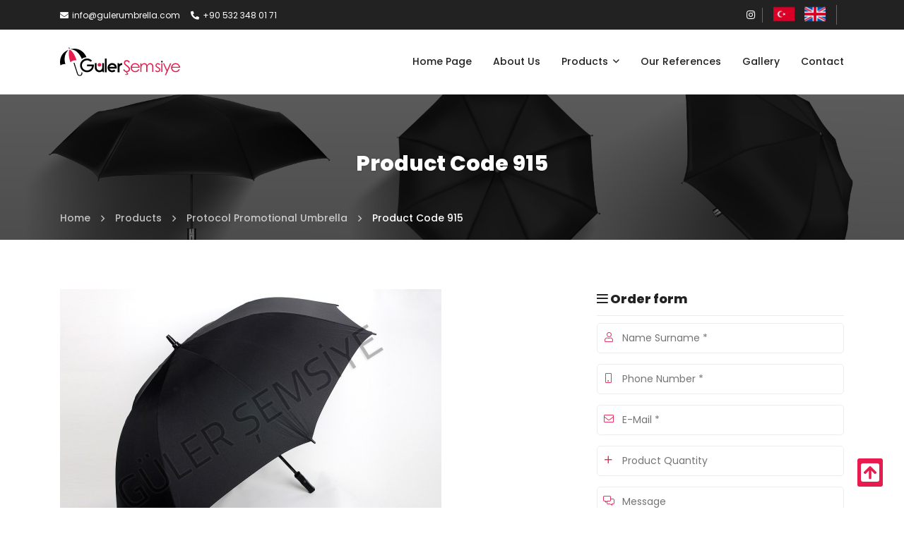

--- FILE ---
content_type: text/html; charset=UTF-8
request_url: https://www.gulerumbrella.com/product-code-915
body_size: 5501
content:
<!DOCTYPE html> <html lang="en"> <head> <meta charset="utf-8"> <title>Product Code 915 - Guler Umbrella</title> <meta http-equiv="X-UA-Compatible" content="IE=edge,chrome=1"> <meta name="viewport" content="width=device-width, initial-scale=1"> <meta name="content-language" content="en"/> <link rel="icon" href="https://www.gulerumbrella.com/yuklemeler/imaj/favicon.png" type="image/png"> <meta property="og:title" content="Product Code 915 - Guler Umbrella"/> <link rel="canonical" href="https://www.gulerumbrella.com/product-code-915" /> <link href="https://fonts.googleapis.com/css?family=Open+Sans|Poppins:200,400,500,600,800|Roboto:400,500&display=swap&subset=latin-ext" rel="stylesheet"> <link rel="stylesheet" href="https://www.gulerumbrella.com/front/css/bootstrap.grid.min.css"> <link rel="stylesheet" href="https://www.gulerumbrella.com/front/css/fontawesome.min.css"> <link rel="stylesheet" href="https://www.gulerumbrella.com/front/css/lightbox.min.css"> <link rel="stylesheet" href="https://www.gulerumbrella.com/front/css/animate.min.css"> <link rel="stylesheet" href="https://www.gulerumbrella.com/front/css/lity.min.css"> <link rel="stylesheet" href="https://www.gulerumbrella.com/front/css/swiper-bundle.min.css"> <link rel="stylesheet" href="https://www.gulerumbrella.com/front/css/style.css?v=18"> <link rel="stylesheet" href="https://www.gulerumbrella.com/front/cms/cms.css"> <!-- Google Tag Manager --> <script>(function(w,d,s,l,i){w[l]=w[l]||[];w[l].push({'gtm.start':
new Date().getTime(),event:'gtm.js'});var f=d.getElementsByTagName(s)[0],
j=d.createElement(s),dl=l!='dataLayer'?'&l='+l:'';j.async=true;j.src=
'https://www.googletagmanager.com/gtm.js?id='+i+dl;f.parentNode.insertBefore(j,f);
})(window,document,'script','dataLayer','GTM-KKVZP2R');</script> <!-- End Google Tag Manager --> <meta name="google-site-verification" content="hZuMfoRSP57vrBCA0C0_0vHvqtU6egqhCaTpcc36Pac" /> </head> <body> <!-- Google Tag Manager (noscript) --> <noscript><iframe src="https://www.googletagmanager.com/ns.html?id=GTM-KKVZP2R"
height="0" width="0" style="display:none;visibility:hidden"></iframe></noscript> <!-- End Google Tag Manager (noscript) --> <nav class="header-top"> <div class="container"> <div class="row"> <div class="col-md-12 area-sp"> <div class="left"> <div class="info"> <ul> <li><a href="mailto:info@gulerumbrella.com" title="E-posta"><i class="fas fa-envelope"></i>info@gulerumbrella.com</a></li> <li><a href="tel:+905323480171" title="Telefon"><i class="fas fa-phone-alt"></i>+90 532 348 01 71</a></li> </ul> </div> </div> <div class="right"> <div class="social"> <ul> <li> <a target="_blank" href="https://www.instagram.com/gulersemsiye/" title="İnstagram"> <i class="fab fa-instagram"></i> </a> </li> </ul> </div> <div class="lang"> <a href="https://www.gulersemsiye.com/" title="Türkçe" target="_blank"><img src="https://www.gulerumbrella.com/front/images/tr.png" alt="Turkish"></a> <a href="/" title="English"><img src="https://www.gulerumbrella.com/front/images/en.png" alt=""></a> </div> </div> </div> </div> </div> </nav> <header class="logo-menu"> <div class="container"> <div class="row"> <div class="col-md-12 area-sp"> <div class="logo"> <a href="https://www.gulerumbrella.com" title="Ana Sayfa"><img class="img-fluid" src="https://www.gulerumbrella.com/yuklemeler/imaj/guler-logo-2.svg" alt="Logo" /></a> </div> <div class="main-menu"> <ul class="navigation"> <li class=""> <a href="/" title="Home Page"> Home Page </a> </li> <li class=""> <a href="https://www.gulerumbrella.com/about-us" title="About Us"> About Us </a> </li> <li class=" dropdown"> <a href="https://www.gulerumbrella.com/products" title="Products"> Products </a> <ul> <li class=""> <a href="https://www.gulerumbrella.com/promotion-umbrella" title="Promotion Umbrella"> Promotion Umbrella </a> </li> <li class=""> <a href="https://www.gulerumbrella.com/classic-logo-umbrella" title="Classic Logo Umbrella"> Classic Logo Umbrella </a> </li> <li class=""> <a href="https://www.gulerumbrella.com/small-foldable-umbrella" title="Small Foldable Umbrella"> Small Foldable Umbrella </a> </li> <li class=""> <a href="https://www.gulerumbrella.com/mini-full-auto-promotional-umbrella" title="Mini Full Auto Promotional Umbrella"> Mini Full Auto Promotional Umbrella </a> </li> <li class=""> <a href="https://www.gulerumbrella.com/special-design-special-production-promotional-umbrella" title="Special Design, Special Production Promotional Umbrella"> Special Design, Special Production Promotional Umbrella </a> </li> <li class=""> <a href="https://www.gulerumbrella.com/protocol-promotional-umbrella" title="Protocol Promotional Umbrella"> Protocol Promotional Umbrella </a> </li> </ul> </li> <li class=""> <a href="https://www.gulerumbrella.com/our-references" title="Our References"> Our References </a> </li> <li class=""> <a href="https://www.gulerumbrella.com/gallery" title="Gallery"> Gallery </a> </li> <li class=""> <a href="https://www.gulerumbrella.com/contact" title="Contact"> Contact </a> </li> </ul> </div> </div> </div> </div> </header> <header class="header-mobile"> <div class="container"> <div class="row"> <div class="col-md-12 header-mobile-wrapper"> <div class="header-mobile-logo"> <a href="https://www.gulerumbrella.com" title="Ana Sayfa"><img class="img-fluid" src="https://www.gulerumbrella.com/yuklemeler/imaj/guler-logo-2.svg" alt="Logo" /></a> </div> <div class="mobile-header-hamburger"> <button type="button" class="hamburger-toggle"> MENÜ <i class="far fa-bars"></i> </button> </div> </div> </div> </div> </header> <nav class="mobile-nav mobile-show"> <div class="mobile-nav-content"> <div class="mobile-nav-logo"> <div class="mobile-nav-logo-content"> <a href="https://www.gulerumbrella.com" title="Ana Sayfa"><i class="fas fa-home"></i> Ana Sayfa </a> </div> <div class="mobile-nav-logo-content"> <a href="tel:+905323480171" title="Telefon"><i class="fas fa-phone"></i> +90 532 348 01 71 </a> </div> </div> <a href="https://www.gulerumbrella.com/contact" class="cta-link" title="Contact">Contact</a> <ul class="mobile-menu-social"> <li> <a target="_blank" href="https://www.instagram.com/gulersemsiye/" title="İnstagram"> <i class="fab fa-instagram"></i> </a> </li> </ul> <div class="mobile-nav-menu"> <ul> <li class=""> <a href="/" title="Home Page"> Home Page </a> </li> <li class=""> <a href="https://www.gulerumbrella.com/about-us" title="About Us"> About Us </a> </li> <li class=" dropdown"> <a href="https://www.gulerumbrella.com/products" title="Products"> Products </a> <ul> <li class=""> <a href="https://www.gulerumbrella.com/promotion-umbrella" title="Promotion Umbrella"> Promotion Umbrella </a> </li> <li class=""> <a href="https://www.gulerumbrella.com/classic-logo-umbrella" title="Classic Logo Umbrella"> Classic Logo Umbrella </a> </li> <li class=""> <a href="https://www.gulerumbrella.com/small-foldable-umbrella" title="Small Foldable Umbrella"> Small Foldable Umbrella </a> </li> <li class=""> <a href="https://www.gulerumbrella.com/mini-full-auto-promotional-umbrella" title="Mini Full Auto Promotional Umbrella"> Mini Full Auto Promotional Umbrella </a> </li> <li class=""> <a href="https://www.gulerumbrella.com/special-design-special-production-promotional-umbrella" title="Special Design, Special Production Promotional Umbrella"> Special Design, Special Production Promotional Umbrella </a> </li> <li class=""> <a href="https://www.gulerumbrella.com/protocol-promotional-umbrella" title="Protocol Promotional Umbrella"> Protocol Promotional Umbrella </a> </li> </ul> </li> <li class=""> <a href="https://www.gulerumbrella.com/our-references" title="Our References"> Our References </a> </li> <li class=""> <a href="https://www.gulerumbrella.com/gallery" title="Gallery"> Gallery </a> </li> <li class=""> <a href="https://www.gulerumbrella.com/contact" title="Contact"> Contact </a> </li> </ul> <div class="lang"> <a href="https://www.gulersemsiye.com/" title="Türkçe" target="_blank"><img src="https://www.gulerumbrella.com/front/images/tr.png" alt="Turkish"></a> <a href="/" title="English"><img src="https://www.gulerumbrella.com/front/images/en.png" alt=""></a> </div> </div> </div> </div> </nav> <div class="mobile-close-menu mobile-show"> <i class="fas fa-times"></i> </div> <script type="application/ld+json"> {
	"@context": "https://schema.org",
	"@type": "BreadcrumbList",
	"itemListElement": [{"@type": "ListItem","position": 1,"name": "Home","item": "https://www.gulerumbrella.com"}, {"@type": "ListItem","position": 2,"name": "Products","item": "https://www.gulerumbrella.com/products"}, {"@type": "ListItem","position": 3,"name": "Protocol Promotional Umbrella","item": "https://www.gulerumbrella.com/protocol-promotional-umbrella"}, {"@type": "ListItem","position": 4,"name": "Product Code 915","item": "https://www.gulerumbrella.com/product-code-915"}]
} </script> <section class="breadcrumb" style="background-image: url(https://www.gulerumbrella.com/yuklemeler/imaj/3629.jpg);"> <div class="container"> <div class="row"> <div class="col-md-12"> <h1 class="title">Product Code 915</h1> </div> </div> </div> <div class="bread-area"> <div class="container container-2x"> <div class="bread js-bread-toogle"> <div class="bread-item"> <a href="https://www.gulerumbrella.com" title="Ana Sayfa"> <span>Home</span> </a> <i class="far fa-angle-right"></i> </div> <div class="bread-item"> <span>...</span> <i class="far fa-angle-right"></i> </div> <div class="bread-item"> <a href="https://www.gulerumbrella.com/products" title="Products"> <span>Products</span> </a> <i class="far fa-angle-right"></i> </div> <div class="bread-item"> <a href="https://www.gulerumbrella.com/protocol-promotional-umbrella" title="Protocol Promotional Umbrella"> <span>Protocol Promotional Umbrella</span> </a> <i class="far fa-angle-right"></i> </div> <div class="bread-item active"> <span> <span>Product Code 915</span> </span> </div> </div> <div class="js-bread-list"> <div class="bread-item"> <i class="far fa-angle-right"></i> <a href="https://www.gulerumbrella.com" title="Ana Sayfa"> <span>Home</span> </a> </div> <div class="bread-item"> <i class="far fa-angle-right"></i> <a href="https://www.gulerumbrella.com/products" title="Products"> <span>Products</span> </a> </div> <div class="bread-item"> <i class="far fa-angle-right"></i> <a href="https://www.gulerumbrella.com/protocol-promotional-umbrella" title="Protocol Promotional Umbrella"> <span>Protocol Promotional Umbrella</span> </a> </div> <div class="bread-item active"> <i class="far fa-angle-right"></i> <span> <span>Product Code 915</span> </span> </div> <div class="js-bread-close"> <svg xmlns="http://www.w3.org/2000/svg" width="14" height="14" viewBox="0 0 20 20"> <path fill="#494c51" fill-rule="evenodd" d="M10 8.612L18.325.287a.981.981 0 1 1 1.388 1.388L11.388 10l8.325 8.325a.981.981 0 1 1-1.388 1.388L10 11.388l-8.325 8.325a.981.981 0 1 1-1.388-1.388L8.612 10 .287 1.675A.981.981 0 1 1 1.675.287L10 8.612z"> </path> </svg> </div> </div> </div> </div> </section> <section class="product-page"> <div class="container"> <div class="row rotate"> <div class="col-lg-12"> <div class="row"> <div class="col-lg-8"> <div class="product-detail p70"> <div class="pro-picture"> <a href="https://www.gulerumbrella.com/yuklemeler/urun-gorselleri/urun-kodu-915.jpeg" data-lightbox="gallery" data-title="Product Code 915" title="Product Code 915"> <img src="https://www.gulerumbrella.com/yuklemeler/urun-gorselleri/m/urun-kodu-915.jpeg" alt="Product Code 915" class="img-fluid"> </a> </div> <div class="pro-bar"> <div class="ribbon"> </div> </div> <div class="text-area"> <p>Standard protocol umbrella, <br>Automatic fiber body, <br>Pongee fabric, <br>Wind resistant</p> </div> </div> </div> <div class="col-lg-4"> <div class="right-sidebar p70"> <div class="form-area sales-form"> <div class="pro-detail-title mt0"> <i class="far fa-bars"></i> Order form </div> <form method="post" action="https://www.gulerumbrella.com/siparis-form"> <input type="hidden" name="_token" value="F37UgqfKJBXdU8ulT4f0s1cg4nMR4ODC7FSIFmSS"><input type="hidden" name="page_url" value="https://www.gulerumbrella.com/product-code-915"> <input type="hidden" name="title" value="Product Code 915"> <input type="text" name="my_name" value="" style="display: none;"> <input type="text" name="timestamp" value="1769876828" style="display: none;"> <div class="form-group"> <i class="fal fa-user"></i> <input type="text" class="form-control" name="name" placeholder="Name Surname *" required> </div> <div class="form-group"> <i class="fal fa-mobile"></i> <input type="tel" class="form-control" name="phone" placeholder="Phone Number *" required> </div> <div class="form-group"> <i class="fal fa-envelope"></i> <input type="email" class="form-control" name="email" placeholder="E-Mail *" required> </div> <div class="form-group"> <i class="fal fa-plus"></i> <input type="text" class="form-control" name="piece" placeholder="Product Quantity"> </div> <div class="form-group"> <i class="fal fa-comments-alt"></i> <textarea class="form-control" name="message" placeholder="Message"></textarea> </div> <div class="form-group col-md-12"> <script src="https://www.google.com/recaptcha/api.js?" async defer></script> <div data-sitekey="6LfkiPAhAAAAAHXwAF0jEBqRMKw59zGGmXw6DrwS" class="g-recaptcha"></div> </div> <div class="form-group c-button"> <button type="submit" class="contact-button">Submit Order</button> </div> </form> </div> </div> </div> </div> </div> </div> </div> </section> <footer class="footer"> <div class="container"> <div class="row"> <div class="col-md-3 left"> <img src="https://www.gulerumbrella.com/yuklemeler/imaj/guler-logo.svg" alt="Logo" class="img-fluid"> </div> <div class="col-md-5 center"> <div class="title"> QUİCK MENU </div> <ul> <li> <a href="/" title="Home Page"> Home Page </a> </li> <li> <a href="https://www.gulerumbrella.com/about-us" title="About Us"> About Us </a> </li> <li> <a href="https://www.gulerumbrella.com/blog" title="Blog"> Blog </a> </li> <li> <a href="https://www.gulerumbrella.com/contact" title="Contact"> Contact </a> </li> </ul> </div> <div class="col-md-4 right"> <div class="title">CONTACT INFORMATION</div> <ul> <li><span><i class="fas fa-map-marker-alt"></i></span><a href="https://goo.gl/maps/RkX3W8xyCZU3iWvx8" target="_blank">Ihlamur Dere Cd. Şehit Dursun Bakan Sk. 33/1 Beşiktaş/İSTANBUL</a></li> <li><span><i class="fas fa-phone-alt"></i></span><a href="tel:+905323480171" title="Telefon">+90 532 348 01 71</a></li> <li><span><i class="fas fa-mobile-alt"></i></span><a href="tel:+902122589085" title="Cep Telefonu">+90 212 258 90 85</a></li> <li><span><i class="fas fa-envelope"></i></span><a href="mailto:info@gulerumbrella.com" title="E-posta">info@gulerumbrella.com</a></li> </ul> </div> </div> </div> </footer> <footer class="footer-bottom"> <div class="container"> <div class="row"> <div class="col-md-12 area"> <div class="left"> GULER UMBRELLA -  All rights reserved. </div> <div class="right"> <a title="Click To Peak" href="https://www.clicktopeak.com" class="backlink" rel="nofollow" target="_blank"> Made By <img src="https://www.gulerumbrella.com/front/images/ctp.png" alt="Click To Peak"> </a> </div> </div> </div> </div> </footer> <div class="back-to-top back-to-top-on"> <i class="fas fa-arrow-square-up"></i> <span id="scroll-percent"></span></div> <section class="footer-sticky"> <a href="https://www.gulerumbrella.com" title="Ana Sayfa" class="sticky-box"> <div class="icon"> <svg width="25" height="25" viewBox="0 0 25 25" fill="none" xmlns="http://www.w3.org/2000/svg"> <g clip-path="url(#clip0_105_260)"> <path d="M12.1689 7.82387L4.16671 14.4146V21.5279C4.16671 21.712 4.23987 21.8887 4.3701 22.0189C4.50034 22.1491 4.67697 22.2223 4.86115 22.2223L9.72487 22.2097C9.90844 22.2088 10.0842 22.1352 10.2137 22.0051C10.3432 21.875 10.4158 21.6988 10.4158 21.5153V17.3612C10.4158 17.177 10.489 17.0004 10.6192 16.8701C10.7495 16.7399 10.9261 16.6667 11.1103 16.6667H13.8881C14.0722 16.6667 14.2489 16.7399 14.3791 16.8701C14.5093 17.0004 14.5825 17.177 14.5825 17.3612V21.5122C14.5822 21.6036 14.6 21.6941 14.6347 21.7787C14.6695 21.8632 14.7206 21.94 14.7851 22.0047C14.8496 22.0694 14.9263 22.1207 15.0107 22.1558C15.0951 22.1908 15.1856 22.2088 15.2769 22.2088L20.1389 22.2223C20.3231 22.2223 20.4997 22.1491 20.63 22.0189C20.7602 21.8887 20.8334 21.712 20.8334 21.5279V14.4098L12.8329 7.82387C12.7389 7.74805 12.6217 7.70671 12.5009 7.70671C12.3801 7.70671 12.2629 7.74805 12.1689 7.82387V7.82387ZM24.8091 12.3035L21.1806 9.31258V3.30086C21.1806 3.16273 21.1257 3.03025 21.028 2.93258C20.9304 2.8349 20.7979 2.78003 20.6598 2.78003H18.2292C18.0911 2.78003 17.9586 2.8349 17.8609 2.93258C17.7632 3.03025 17.7084 3.16273 17.7084 3.30086V6.45234L13.8225 3.25529C13.4496 2.94842 12.9817 2.78064 12.4987 2.78064C12.0158 2.78064 11.5479 2.94842 11.175 3.25529L0.188408 12.3035C0.135668 12.3471 0.0920346 12.4006 0.0599998 12.4611C0.0279651 12.5215 0.00815734 12.5877 0.00170829 12.6558C-0.00474076 12.7239 0.00229532 12.7927 0.0224145 12.8581C0.0425336 12.9235 0.0753416 12.9843 0.118964 13.037L1.22573 14.3825C1.26924 14.4354 1.32275 14.4792 1.3832 14.5113C1.44365 14.5435 1.50986 14.5635 1.57803 14.5701C1.6462 14.5766 1.715 14.5697 1.78049 14.5496C1.84598 14.5296 1.90687 14.4968 1.95968 14.4532L12.1689 6.04435C12.2629 5.96854 12.3801 5.9272 12.5009 5.9272C12.6217 5.9272 12.7389 5.96854 12.8329 6.04435L23.0426 14.4532C23.0953 14.4968 23.1561 14.5296 23.2215 14.5498C23.2869 14.5699 23.3556 14.5769 23.4237 14.5705C23.4918 14.564 23.558 14.5442 23.6185 14.5122C23.6789 14.4801 23.7325 14.4365 23.7761 14.3838L24.8829 13.0383C24.9264 12.9853 24.9591 12.9242 24.979 12.8585C24.9989 12.7928 25.0056 12.7238 24.9987 12.6555C24.9919 12.5872 24.9716 12.521 24.939 12.4606C24.9065 12.4002 24.8623 12.3468 24.8091 12.3035V12.3035Z" fill="white"></path> </g> <defs> <clipPath id="clip0_105_260"> <rect width="25" height="25" fill="white"></rect> </clipPath> </defs> </svg> </div> <div class="text">Ana Sayfa</div> </a> <a href="https://wa.me/905323480171" title="Whatsapp" class="sticky-box" target="_blank"> <div class="icon"> <i class="fab fa-whatsapp"></i> </div> <div class="text">Whatsapp</div> </a> <a href="tel:+905323480171" title="Hemen Ara" class="sticky-box top-box" target="_blank"> <div class="icon"> <i class="fas fa-phone"></i> </div> <div class="text">Hemen Ara</div> </a> <a href="mailto:info@gulerumbrella.com" title="Mail" class="sticky-box"> <div class="icon"> <svg width="23" height="23" viewBox="0 0 23 23" fill="none" xmlns="http://www.w3.org/2000/svg"> <path d="M1.39258 9.12866V20.9786C1.39258 21.2897 1.46908 21.5811 1.59518 21.8446L7.85185 15.5879C5.45423 13.1903 3.88529 11.6213 1.39258 9.12866Z" fill="white"></path> <path d="M15.1483 15.5879L21.405 21.8446C21.5311 21.5811 21.6076 21.2897 21.6076 20.9786V9.12866C19.2154 11.5208 17.5722 13.1641 15.1483 15.5879Z" fill="white"></path> <path d="M11.5 6.82812C11.1289 6.82812 10.8262 7.13018 10.8262 7.50195C10.8262 7.87373 11.1289 8.17578 11.5 8.17578C11.9666 8.17578 12.0904 7.8558 12.1644 7.45555C12.1393 7.10655 11.8547 6.82812 11.5 6.82812Z" fill="white"></path> <path d="M13.9164 16.2617H9.08378L2.5481 22.7974C2.81165 22.9235 3.10297 23 3.41414 23H19.586C19.8972 23 20.1885 22.9235 20.4521 22.7974L13.9164 16.2617Z" fill="white"></path> <path d="M2.06641 7.89673L4.08789 9.91821V5.87524L2.06641 7.89673Z" fill="white"></path> <path d="M18.9121 5.87524V9.91821L20.9336 7.89673L18.9121 5.87524Z" fill="white"></path> <path d="M16.7011 0H6.17254C5.7655 0 5.43555 0.329951 5.43555 0.736988V11.2659L9.0837 14.9141H13.9163L17.5645 11.2659V0.863354C17.5645 0.386553 17.1779 0 16.7011 0ZM12.8472 8.99808C12.4888 9.32111 12.0193 9.52344 11.5 9.52344C10.3853 9.52344 9.47852 8.61664 9.47852 7.50195C9.47852 6.38726 10.3853 5.48047 11.5 5.48047C12.6147 5.48047 13.5215 6.38726 13.5215 7.50195C13.5215 8.39266 14.8691 8.39266 14.8691 7.50195C14.8691 5.6443 13.3583 4.13281 11.5 4.13281C9.64172 4.13281 8.13086 5.6443 8.13086 7.50195C8.13086 8.65483 8.71255 9.71624 9.68776 10.3414C10.688 10.981 11.9264 11.0415 13.0885 10.5079C13.8918 10.1346 14.4634 11.3592 13.6518 11.7318C12.1072 12.4424 10.3917 12.3921 8.96128 11.4758C7.59786 10.602 6.7832 9.11676 6.7832 7.50195C6.7832 4.90138 8.89943 2.78516 11.5 2.78516C14.1006 2.78516 16.2168 4.90138 16.2168 7.50195C16.2168 9.23414 14.1572 10.181 12.8472 8.99808Z" fill="white"></path> </svg> </div> <div class="text"> Mail </div> </a> <a href="https://goo.gl/maps/RkX3W8xyCZU3iWvx8" title="Harita" class="sticky-box" target="_blank"> <div class="icon"> <i class="fas fa-map-marker-alt"></i> </div> <div class="text">Harita</div> </a> </section> <script src="https://www.gulerumbrella.com/front/js/jquery-3.4.0.min.js"></script> <script src="https://www.gulerumbrella.com/front/js/lightbox.min.js"></script> <script src="https://www.gulerumbrella.com/front/js/lity.min.js"></script> <script src="https://www.gulerumbrella.com/front/js/filterizr.min.js"></script> <script src="https://www.gulerumbrella.com/front/js/swiper.js"></script> <script src="https://www.gulerumbrella.com/front/js/main.js?v=5"></script> <script type="module" src="https://www.gulerumbrella.com/front/cms/cms.js"></script> </body> </html> 

--- FILE ---
content_type: text/html; charset=utf-8
request_url: https://www.google.com/recaptcha/api2/anchor?ar=1&k=6LfkiPAhAAAAAHXwAF0jEBqRMKw59zGGmXw6DrwS&co=aHR0cHM6Ly93d3cuZ3VsZXJ1bWJyZWxsYS5jb206NDQz&hl=en&v=N67nZn4AqZkNcbeMu4prBgzg&size=normal&anchor-ms=20000&execute-ms=30000&cb=29d134nndlt
body_size: 49204
content:
<!DOCTYPE HTML><html dir="ltr" lang="en"><head><meta http-equiv="Content-Type" content="text/html; charset=UTF-8">
<meta http-equiv="X-UA-Compatible" content="IE=edge">
<title>reCAPTCHA</title>
<style type="text/css">
/* cyrillic-ext */
@font-face {
  font-family: 'Roboto';
  font-style: normal;
  font-weight: 400;
  font-stretch: 100%;
  src: url(//fonts.gstatic.com/s/roboto/v48/KFO7CnqEu92Fr1ME7kSn66aGLdTylUAMa3GUBHMdazTgWw.woff2) format('woff2');
  unicode-range: U+0460-052F, U+1C80-1C8A, U+20B4, U+2DE0-2DFF, U+A640-A69F, U+FE2E-FE2F;
}
/* cyrillic */
@font-face {
  font-family: 'Roboto';
  font-style: normal;
  font-weight: 400;
  font-stretch: 100%;
  src: url(//fonts.gstatic.com/s/roboto/v48/KFO7CnqEu92Fr1ME7kSn66aGLdTylUAMa3iUBHMdazTgWw.woff2) format('woff2');
  unicode-range: U+0301, U+0400-045F, U+0490-0491, U+04B0-04B1, U+2116;
}
/* greek-ext */
@font-face {
  font-family: 'Roboto';
  font-style: normal;
  font-weight: 400;
  font-stretch: 100%;
  src: url(//fonts.gstatic.com/s/roboto/v48/KFO7CnqEu92Fr1ME7kSn66aGLdTylUAMa3CUBHMdazTgWw.woff2) format('woff2');
  unicode-range: U+1F00-1FFF;
}
/* greek */
@font-face {
  font-family: 'Roboto';
  font-style: normal;
  font-weight: 400;
  font-stretch: 100%;
  src: url(//fonts.gstatic.com/s/roboto/v48/KFO7CnqEu92Fr1ME7kSn66aGLdTylUAMa3-UBHMdazTgWw.woff2) format('woff2');
  unicode-range: U+0370-0377, U+037A-037F, U+0384-038A, U+038C, U+038E-03A1, U+03A3-03FF;
}
/* math */
@font-face {
  font-family: 'Roboto';
  font-style: normal;
  font-weight: 400;
  font-stretch: 100%;
  src: url(//fonts.gstatic.com/s/roboto/v48/KFO7CnqEu92Fr1ME7kSn66aGLdTylUAMawCUBHMdazTgWw.woff2) format('woff2');
  unicode-range: U+0302-0303, U+0305, U+0307-0308, U+0310, U+0312, U+0315, U+031A, U+0326-0327, U+032C, U+032F-0330, U+0332-0333, U+0338, U+033A, U+0346, U+034D, U+0391-03A1, U+03A3-03A9, U+03B1-03C9, U+03D1, U+03D5-03D6, U+03F0-03F1, U+03F4-03F5, U+2016-2017, U+2034-2038, U+203C, U+2040, U+2043, U+2047, U+2050, U+2057, U+205F, U+2070-2071, U+2074-208E, U+2090-209C, U+20D0-20DC, U+20E1, U+20E5-20EF, U+2100-2112, U+2114-2115, U+2117-2121, U+2123-214F, U+2190, U+2192, U+2194-21AE, U+21B0-21E5, U+21F1-21F2, U+21F4-2211, U+2213-2214, U+2216-22FF, U+2308-230B, U+2310, U+2319, U+231C-2321, U+2336-237A, U+237C, U+2395, U+239B-23B7, U+23D0, U+23DC-23E1, U+2474-2475, U+25AF, U+25B3, U+25B7, U+25BD, U+25C1, U+25CA, U+25CC, U+25FB, U+266D-266F, U+27C0-27FF, U+2900-2AFF, U+2B0E-2B11, U+2B30-2B4C, U+2BFE, U+3030, U+FF5B, U+FF5D, U+1D400-1D7FF, U+1EE00-1EEFF;
}
/* symbols */
@font-face {
  font-family: 'Roboto';
  font-style: normal;
  font-weight: 400;
  font-stretch: 100%;
  src: url(//fonts.gstatic.com/s/roboto/v48/KFO7CnqEu92Fr1ME7kSn66aGLdTylUAMaxKUBHMdazTgWw.woff2) format('woff2');
  unicode-range: U+0001-000C, U+000E-001F, U+007F-009F, U+20DD-20E0, U+20E2-20E4, U+2150-218F, U+2190, U+2192, U+2194-2199, U+21AF, U+21E6-21F0, U+21F3, U+2218-2219, U+2299, U+22C4-22C6, U+2300-243F, U+2440-244A, U+2460-24FF, U+25A0-27BF, U+2800-28FF, U+2921-2922, U+2981, U+29BF, U+29EB, U+2B00-2BFF, U+4DC0-4DFF, U+FFF9-FFFB, U+10140-1018E, U+10190-1019C, U+101A0, U+101D0-101FD, U+102E0-102FB, U+10E60-10E7E, U+1D2C0-1D2D3, U+1D2E0-1D37F, U+1F000-1F0FF, U+1F100-1F1AD, U+1F1E6-1F1FF, U+1F30D-1F30F, U+1F315, U+1F31C, U+1F31E, U+1F320-1F32C, U+1F336, U+1F378, U+1F37D, U+1F382, U+1F393-1F39F, U+1F3A7-1F3A8, U+1F3AC-1F3AF, U+1F3C2, U+1F3C4-1F3C6, U+1F3CA-1F3CE, U+1F3D4-1F3E0, U+1F3ED, U+1F3F1-1F3F3, U+1F3F5-1F3F7, U+1F408, U+1F415, U+1F41F, U+1F426, U+1F43F, U+1F441-1F442, U+1F444, U+1F446-1F449, U+1F44C-1F44E, U+1F453, U+1F46A, U+1F47D, U+1F4A3, U+1F4B0, U+1F4B3, U+1F4B9, U+1F4BB, U+1F4BF, U+1F4C8-1F4CB, U+1F4D6, U+1F4DA, U+1F4DF, U+1F4E3-1F4E6, U+1F4EA-1F4ED, U+1F4F7, U+1F4F9-1F4FB, U+1F4FD-1F4FE, U+1F503, U+1F507-1F50B, U+1F50D, U+1F512-1F513, U+1F53E-1F54A, U+1F54F-1F5FA, U+1F610, U+1F650-1F67F, U+1F687, U+1F68D, U+1F691, U+1F694, U+1F698, U+1F6AD, U+1F6B2, U+1F6B9-1F6BA, U+1F6BC, U+1F6C6-1F6CF, U+1F6D3-1F6D7, U+1F6E0-1F6EA, U+1F6F0-1F6F3, U+1F6F7-1F6FC, U+1F700-1F7FF, U+1F800-1F80B, U+1F810-1F847, U+1F850-1F859, U+1F860-1F887, U+1F890-1F8AD, U+1F8B0-1F8BB, U+1F8C0-1F8C1, U+1F900-1F90B, U+1F93B, U+1F946, U+1F984, U+1F996, U+1F9E9, U+1FA00-1FA6F, U+1FA70-1FA7C, U+1FA80-1FA89, U+1FA8F-1FAC6, U+1FACE-1FADC, U+1FADF-1FAE9, U+1FAF0-1FAF8, U+1FB00-1FBFF;
}
/* vietnamese */
@font-face {
  font-family: 'Roboto';
  font-style: normal;
  font-weight: 400;
  font-stretch: 100%;
  src: url(//fonts.gstatic.com/s/roboto/v48/KFO7CnqEu92Fr1ME7kSn66aGLdTylUAMa3OUBHMdazTgWw.woff2) format('woff2');
  unicode-range: U+0102-0103, U+0110-0111, U+0128-0129, U+0168-0169, U+01A0-01A1, U+01AF-01B0, U+0300-0301, U+0303-0304, U+0308-0309, U+0323, U+0329, U+1EA0-1EF9, U+20AB;
}
/* latin-ext */
@font-face {
  font-family: 'Roboto';
  font-style: normal;
  font-weight: 400;
  font-stretch: 100%;
  src: url(//fonts.gstatic.com/s/roboto/v48/KFO7CnqEu92Fr1ME7kSn66aGLdTylUAMa3KUBHMdazTgWw.woff2) format('woff2');
  unicode-range: U+0100-02BA, U+02BD-02C5, U+02C7-02CC, U+02CE-02D7, U+02DD-02FF, U+0304, U+0308, U+0329, U+1D00-1DBF, U+1E00-1E9F, U+1EF2-1EFF, U+2020, U+20A0-20AB, U+20AD-20C0, U+2113, U+2C60-2C7F, U+A720-A7FF;
}
/* latin */
@font-face {
  font-family: 'Roboto';
  font-style: normal;
  font-weight: 400;
  font-stretch: 100%;
  src: url(//fonts.gstatic.com/s/roboto/v48/KFO7CnqEu92Fr1ME7kSn66aGLdTylUAMa3yUBHMdazQ.woff2) format('woff2');
  unicode-range: U+0000-00FF, U+0131, U+0152-0153, U+02BB-02BC, U+02C6, U+02DA, U+02DC, U+0304, U+0308, U+0329, U+2000-206F, U+20AC, U+2122, U+2191, U+2193, U+2212, U+2215, U+FEFF, U+FFFD;
}
/* cyrillic-ext */
@font-face {
  font-family: 'Roboto';
  font-style: normal;
  font-weight: 500;
  font-stretch: 100%;
  src: url(//fonts.gstatic.com/s/roboto/v48/KFO7CnqEu92Fr1ME7kSn66aGLdTylUAMa3GUBHMdazTgWw.woff2) format('woff2');
  unicode-range: U+0460-052F, U+1C80-1C8A, U+20B4, U+2DE0-2DFF, U+A640-A69F, U+FE2E-FE2F;
}
/* cyrillic */
@font-face {
  font-family: 'Roboto';
  font-style: normal;
  font-weight: 500;
  font-stretch: 100%;
  src: url(//fonts.gstatic.com/s/roboto/v48/KFO7CnqEu92Fr1ME7kSn66aGLdTylUAMa3iUBHMdazTgWw.woff2) format('woff2');
  unicode-range: U+0301, U+0400-045F, U+0490-0491, U+04B0-04B1, U+2116;
}
/* greek-ext */
@font-face {
  font-family: 'Roboto';
  font-style: normal;
  font-weight: 500;
  font-stretch: 100%;
  src: url(//fonts.gstatic.com/s/roboto/v48/KFO7CnqEu92Fr1ME7kSn66aGLdTylUAMa3CUBHMdazTgWw.woff2) format('woff2');
  unicode-range: U+1F00-1FFF;
}
/* greek */
@font-face {
  font-family: 'Roboto';
  font-style: normal;
  font-weight: 500;
  font-stretch: 100%;
  src: url(//fonts.gstatic.com/s/roboto/v48/KFO7CnqEu92Fr1ME7kSn66aGLdTylUAMa3-UBHMdazTgWw.woff2) format('woff2');
  unicode-range: U+0370-0377, U+037A-037F, U+0384-038A, U+038C, U+038E-03A1, U+03A3-03FF;
}
/* math */
@font-face {
  font-family: 'Roboto';
  font-style: normal;
  font-weight: 500;
  font-stretch: 100%;
  src: url(//fonts.gstatic.com/s/roboto/v48/KFO7CnqEu92Fr1ME7kSn66aGLdTylUAMawCUBHMdazTgWw.woff2) format('woff2');
  unicode-range: U+0302-0303, U+0305, U+0307-0308, U+0310, U+0312, U+0315, U+031A, U+0326-0327, U+032C, U+032F-0330, U+0332-0333, U+0338, U+033A, U+0346, U+034D, U+0391-03A1, U+03A3-03A9, U+03B1-03C9, U+03D1, U+03D5-03D6, U+03F0-03F1, U+03F4-03F5, U+2016-2017, U+2034-2038, U+203C, U+2040, U+2043, U+2047, U+2050, U+2057, U+205F, U+2070-2071, U+2074-208E, U+2090-209C, U+20D0-20DC, U+20E1, U+20E5-20EF, U+2100-2112, U+2114-2115, U+2117-2121, U+2123-214F, U+2190, U+2192, U+2194-21AE, U+21B0-21E5, U+21F1-21F2, U+21F4-2211, U+2213-2214, U+2216-22FF, U+2308-230B, U+2310, U+2319, U+231C-2321, U+2336-237A, U+237C, U+2395, U+239B-23B7, U+23D0, U+23DC-23E1, U+2474-2475, U+25AF, U+25B3, U+25B7, U+25BD, U+25C1, U+25CA, U+25CC, U+25FB, U+266D-266F, U+27C0-27FF, U+2900-2AFF, U+2B0E-2B11, U+2B30-2B4C, U+2BFE, U+3030, U+FF5B, U+FF5D, U+1D400-1D7FF, U+1EE00-1EEFF;
}
/* symbols */
@font-face {
  font-family: 'Roboto';
  font-style: normal;
  font-weight: 500;
  font-stretch: 100%;
  src: url(//fonts.gstatic.com/s/roboto/v48/KFO7CnqEu92Fr1ME7kSn66aGLdTylUAMaxKUBHMdazTgWw.woff2) format('woff2');
  unicode-range: U+0001-000C, U+000E-001F, U+007F-009F, U+20DD-20E0, U+20E2-20E4, U+2150-218F, U+2190, U+2192, U+2194-2199, U+21AF, U+21E6-21F0, U+21F3, U+2218-2219, U+2299, U+22C4-22C6, U+2300-243F, U+2440-244A, U+2460-24FF, U+25A0-27BF, U+2800-28FF, U+2921-2922, U+2981, U+29BF, U+29EB, U+2B00-2BFF, U+4DC0-4DFF, U+FFF9-FFFB, U+10140-1018E, U+10190-1019C, U+101A0, U+101D0-101FD, U+102E0-102FB, U+10E60-10E7E, U+1D2C0-1D2D3, U+1D2E0-1D37F, U+1F000-1F0FF, U+1F100-1F1AD, U+1F1E6-1F1FF, U+1F30D-1F30F, U+1F315, U+1F31C, U+1F31E, U+1F320-1F32C, U+1F336, U+1F378, U+1F37D, U+1F382, U+1F393-1F39F, U+1F3A7-1F3A8, U+1F3AC-1F3AF, U+1F3C2, U+1F3C4-1F3C6, U+1F3CA-1F3CE, U+1F3D4-1F3E0, U+1F3ED, U+1F3F1-1F3F3, U+1F3F5-1F3F7, U+1F408, U+1F415, U+1F41F, U+1F426, U+1F43F, U+1F441-1F442, U+1F444, U+1F446-1F449, U+1F44C-1F44E, U+1F453, U+1F46A, U+1F47D, U+1F4A3, U+1F4B0, U+1F4B3, U+1F4B9, U+1F4BB, U+1F4BF, U+1F4C8-1F4CB, U+1F4D6, U+1F4DA, U+1F4DF, U+1F4E3-1F4E6, U+1F4EA-1F4ED, U+1F4F7, U+1F4F9-1F4FB, U+1F4FD-1F4FE, U+1F503, U+1F507-1F50B, U+1F50D, U+1F512-1F513, U+1F53E-1F54A, U+1F54F-1F5FA, U+1F610, U+1F650-1F67F, U+1F687, U+1F68D, U+1F691, U+1F694, U+1F698, U+1F6AD, U+1F6B2, U+1F6B9-1F6BA, U+1F6BC, U+1F6C6-1F6CF, U+1F6D3-1F6D7, U+1F6E0-1F6EA, U+1F6F0-1F6F3, U+1F6F7-1F6FC, U+1F700-1F7FF, U+1F800-1F80B, U+1F810-1F847, U+1F850-1F859, U+1F860-1F887, U+1F890-1F8AD, U+1F8B0-1F8BB, U+1F8C0-1F8C1, U+1F900-1F90B, U+1F93B, U+1F946, U+1F984, U+1F996, U+1F9E9, U+1FA00-1FA6F, U+1FA70-1FA7C, U+1FA80-1FA89, U+1FA8F-1FAC6, U+1FACE-1FADC, U+1FADF-1FAE9, U+1FAF0-1FAF8, U+1FB00-1FBFF;
}
/* vietnamese */
@font-face {
  font-family: 'Roboto';
  font-style: normal;
  font-weight: 500;
  font-stretch: 100%;
  src: url(//fonts.gstatic.com/s/roboto/v48/KFO7CnqEu92Fr1ME7kSn66aGLdTylUAMa3OUBHMdazTgWw.woff2) format('woff2');
  unicode-range: U+0102-0103, U+0110-0111, U+0128-0129, U+0168-0169, U+01A0-01A1, U+01AF-01B0, U+0300-0301, U+0303-0304, U+0308-0309, U+0323, U+0329, U+1EA0-1EF9, U+20AB;
}
/* latin-ext */
@font-face {
  font-family: 'Roboto';
  font-style: normal;
  font-weight: 500;
  font-stretch: 100%;
  src: url(//fonts.gstatic.com/s/roboto/v48/KFO7CnqEu92Fr1ME7kSn66aGLdTylUAMa3KUBHMdazTgWw.woff2) format('woff2');
  unicode-range: U+0100-02BA, U+02BD-02C5, U+02C7-02CC, U+02CE-02D7, U+02DD-02FF, U+0304, U+0308, U+0329, U+1D00-1DBF, U+1E00-1E9F, U+1EF2-1EFF, U+2020, U+20A0-20AB, U+20AD-20C0, U+2113, U+2C60-2C7F, U+A720-A7FF;
}
/* latin */
@font-face {
  font-family: 'Roboto';
  font-style: normal;
  font-weight: 500;
  font-stretch: 100%;
  src: url(//fonts.gstatic.com/s/roboto/v48/KFO7CnqEu92Fr1ME7kSn66aGLdTylUAMa3yUBHMdazQ.woff2) format('woff2');
  unicode-range: U+0000-00FF, U+0131, U+0152-0153, U+02BB-02BC, U+02C6, U+02DA, U+02DC, U+0304, U+0308, U+0329, U+2000-206F, U+20AC, U+2122, U+2191, U+2193, U+2212, U+2215, U+FEFF, U+FFFD;
}
/* cyrillic-ext */
@font-face {
  font-family: 'Roboto';
  font-style: normal;
  font-weight: 900;
  font-stretch: 100%;
  src: url(//fonts.gstatic.com/s/roboto/v48/KFO7CnqEu92Fr1ME7kSn66aGLdTylUAMa3GUBHMdazTgWw.woff2) format('woff2');
  unicode-range: U+0460-052F, U+1C80-1C8A, U+20B4, U+2DE0-2DFF, U+A640-A69F, U+FE2E-FE2F;
}
/* cyrillic */
@font-face {
  font-family: 'Roboto';
  font-style: normal;
  font-weight: 900;
  font-stretch: 100%;
  src: url(//fonts.gstatic.com/s/roboto/v48/KFO7CnqEu92Fr1ME7kSn66aGLdTylUAMa3iUBHMdazTgWw.woff2) format('woff2');
  unicode-range: U+0301, U+0400-045F, U+0490-0491, U+04B0-04B1, U+2116;
}
/* greek-ext */
@font-face {
  font-family: 'Roboto';
  font-style: normal;
  font-weight: 900;
  font-stretch: 100%;
  src: url(//fonts.gstatic.com/s/roboto/v48/KFO7CnqEu92Fr1ME7kSn66aGLdTylUAMa3CUBHMdazTgWw.woff2) format('woff2');
  unicode-range: U+1F00-1FFF;
}
/* greek */
@font-face {
  font-family: 'Roboto';
  font-style: normal;
  font-weight: 900;
  font-stretch: 100%;
  src: url(//fonts.gstatic.com/s/roboto/v48/KFO7CnqEu92Fr1ME7kSn66aGLdTylUAMa3-UBHMdazTgWw.woff2) format('woff2');
  unicode-range: U+0370-0377, U+037A-037F, U+0384-038A, U+038C, U+038E-03A1, U+03A3-03FF;
}
/* math */
@font-face {
  font-family: 'Roboto';
  font-style: normal;
  font-weight: 900;
  font-stretch: 100%;
  src: url(//fonts.gstatic.com/s/roboto/v48/KFO7CnqEu92Fr1ME7kSn66aGLdTylUAMawCUBHMdazTgWw.woff2) format('woff2');
  unicode-range: U+0302-0303, U+0305, U+0307-0308, U+0310, U+0312, U+0315, U+031A, U+0326-0327, U+032C, U+032F-0330, U+0332-0333, U+0338, U+033A, U+0346, U+034D, U+0391-03A1, U+03A3-03A9, U+03B1-03C9, U+03D1, U+03D5-03D6, U+03F0-03F1, U+03F4-03F5, U+2016-2017, U+2034-2038, U+203C, U+2040, U+2043, U+2047, U+2050, U+2057, U+205F, U+2070-2071, U+2074-208E, U+2090-209C, U+20D0-20DC, U+20E1, U+20E5-20EF, U+2100-2112, U+2114-2115, U+2117-2121, U+2123-214F, U+2190, U+2192, U+2194-21AE, U+21B0-21E5, U+21F1-21F2, U+21F4-2211, U+2213-2214, U+2216-22FF, U+2308-230B, U+2310, U+2319, U+231C-2321, U+2336-237A, U+237C, U+2395, U+239B-23B7, U+23D0, U+23DC-23E1, U+2474-2475, U+25AF, U+25B3, U+25B7, U+25BD, U+25C1, U+25CA, U+25CC, U+25FB, U+266D-266F, U+27C0-27FF, U+2900-2AFF, U+2B0E-2B11, U+2B30-2B4C, U+2BFE, U+3030, U+FF5B, U+FF5D, U+1D400-1D7FF, U+1EE00-1EEFF;
}
/* symbols */
@font-face {
  font-family: 'Roboto';
  font-style: normal;
  font-weight: 900;
  font-stretch: 100%;
  src: url(//fonts.gstatic.com/s/roboto/v48/KFO7CnqEu92Fr1ME7kSn66aGLdTylUAMaxKUBHMdazTgWw.woff2) format('woff2');
  unicode-range: U+0001-000C, U+000E-001F, U+007F-009F, U+20DD-20E0, U+20E2-20E4, U+2150-218F, U+2190, U+2192, U+2194-2199, U+21AF, U+21E6-21F0, U+21F3, U+2218-2219, U+2299, U+22C4-22C6, U+2300-243F, U+2440-244A, U+2460-24FF, U+25A0-27BF, U+2800-28FF, U+2921-2922, U+2981, U+29BF, U+29EB, U+2B00-2BFF, U+4DC0-4DFF, U+FFF9-FFFB, U+10140-1018E, U+10190-1019C, U+101A0, U+101D0-101FD, U+102E0-102FB, U+10E60-10E7E, U+1D2C0-1D2D3, U+1D2E0-1D37F, U+1F000-1F0FF, U+1F100-1F1AD, U+1F1E6-1F1FF, U+1F30D-1F30F, U+1F315, U+1F31C, U+1F31E, U+1F320-1F32C, U+1F336, U+1F378, U+1F37D, U+1F382, U+1F393-1F39F, U+1F3A7-1F3A8, U+1F3AC-1F3AF, U+1F3C2, U+1F3C4-1F3C6, U+1F3CA-1F3CE, U+1F3D4-1F3E0, U+1F3ED, U+1F3F1-1F3F3, U+1F3F5-1F3F7, U+1F408, U+1F415, U+1F41F, U+1F426, U+1F43F, U+1F441-1F442, U+1F444, U+1F446-1F449, U+1F44C-1F44E, U+1F453, U+1F46A, U+1F47D, U+1F4A3, U+1F4B0, U+1F4B3, U+1F4B9, U+1F4BB, U+1F4BF, U+1F4C8-1F4CB, U+1F4D6, U+1F4DA, U+1F4DF, U+1F4E3-1F4E6, U+1F4EA-1F4ED, U+1F4F7, U+1F4F9-1F4FB, U+1F4FD-1F4FE, U+1F503, U+1F507-1F50B, U+1F50D, U+1F512-1F513, U+1F53E-1F54A, U+1F54F-1F5FA, U+1F610, U+1F650-1F67F, U+1F687, U+1F68D, U+1F691, U+1F694, U+1F698, U+1F6AD, U+1F6B2, U+1F6B9-1F6BA, U+1F6BC, U+1F6C6-1F6CF, U+1F6D3-1F6D7, U+1F6E0-1F6EA, U+1F6F0-1F6F3, U+1F6F7-1F6FC, U+1F700-1F7FF, U+1F800-1F80B, U+1F810-1F847, U+1F850-1F859, U+1F860-1F887, U+1F890-1F8AD, U+1F8B0-1F8BB, U+1F8C0-1F8C1, U+1F900-1F90B, U+1F93B, U+1F946, U+1F984, U+1F996, U+1F9E9, U+1FA00-1FA6F, U+1FA70-1FA7C, U+1FA80-1FA89, U+1FA8F-1FAC6, U+1FACE-1FADC, U+1FADF-1FAE9, U+1FAF0-1FAF8, U+1FB00-1FBFF;
}
/* vietnamese */
@font-face {
  font-family: 'Roboto';
  font-style: normal;
  font-weight: 900;
  font-stretch: 100%;
  src: url(//fonts.gstatic.com/s/roboto/v48/KFO7CnqEu92Fr1ME7kSn66aGLdTylUAMa3OUBHMdazTgWw.woff2) format('woff2');
  unicode-range: U+0102-0103, U+0110-0111, U+0128-0129, U+0168-0169, U+01A0-01A1, U+01AF-01B0, U+0300-0301, U+0303-0304, U+0308-0309, U+0323, U+0329, U+1EA0-1EF9, U+20AB;
}
/* latin-ext */
@font-face {
  font-family: 'Roboto';
  font-style: normal;
  font-weight: 900;
  font-stretch: 100%;
  src: url(//fonts.gstatic.com/s/roboto/v48/KFO7CnqEu92Fr1ME7kSn66aGLdTylUAMa3KUBHMdazTgWw.woff2) format('woff2');
  unicode-range: U+0100-02BA, U+02BD-02C5, U+02C7-02CC, U+02CE-02D7, U+02DD-02FF, U+0304, U+0308, U+0329, U+1D00-1DBF, U+1E00-1E9F, U+1EF2-1EFF, U+2020, U+20A0-20AB, U+20AD-20C0, U+2113, U+2C60-2C7F, U+A720-A7FF;
}
/* latin */
@font-face {
  font-family: 'Roboto';
  font-style: normal;
  font-weight: 900;
  font-stretch: 100%;
  src: url(//fonts.gstatic.com/s/roboto/v48/KFO7CnqEu92Fr1ME7kSn66aGLdTylUAMa3yUBHMdazQ.woff2) format('woff2');
  unicode-range: U+0000-00FF, U+0131, U+0152-0153, U+02BB-02BC, U+02C6, U+02DA, U+02DC, U+0304, U+0308, U+0329, U+2000-206F, U+20AC, U+2122, U+2191, U+2193, U+2212, U+2215, U+FEFF, U+FFFD;
}

</style>
<link rel="stylesheet" type="text/css" href="https://www.gstatic.com/recaptcha/releases/N67nZn4AqZkNcbeMu4prBgzg/styles__ltr.css">
<script nonce="iwjimYUH7AbMB_96LeQadA" type="text/javascript">window['__recaptcha_api'] = 'https://www.google.com/recaptcha/api2/';</script>
<script type="text/javascript" src="https://www.gstatic.com/recaptcha/releases/N67nZn4AqZkNcbeMu4prBgzg/recaptcha__en.js" nonce="iwjimYUH7AbMB_96LeQadA">
      
    </script></head>
<body><div id="rc-anchor-alert" class="rc-anchor-alert"></div>
<input type="hidden" id="recaptcha-token" value="[base64]">
<script type="text/javascript" nonce="iwjimYUH7AbMB_96LeQadA">
      recaptcha.anchor.Main.init("[\x22ainput\x22,[\x22bgdata\x22,\x22\x22,\[base64]/[base64]/[base64]/[base64]/[base64]/[base64]/KGcoTywyNTMsTy5PKSxVRyhPLEMpKTpnKE8sMjUzLEMpLE8pKSxsKSksTykpfSxieT1mdW5jdGlvbihDLE8sdSxsKXtmb3IobD0odT1SKEMpLDApO08+MDtPLS0pbD1sPDw4fFooQyk7ZyhDLHUsbCl9LFVHPWZ1bmN0aW9uKEMsTyl7Qy5pLmxlbmd0aD4xMDQ/[base64]/[base64]/[base64]/[base64]/[base64]/[base64]/[base64]\\u003d\x22,\[base64]\\u003d\\u003d\x22,\x22wpoUeMKKM0deNsOKCMKIVMKiwqxZwpxsbcODDmd/woXCmcOgwo/DojhtcX3CmzxTOsKJU1PCj1fDgFTCuMK8dMOsw4/CjcOpXcO/e0jCssOWwrR2w4QIaMOCwoXDuDXCj8K3cAFxwrQBwr3CsTbDrijCgiEfwrNxEw/[base64]/Cuy5seDLDqHBkwrZKwofDr2M2w5QUGcKxTl4RH8OXw4QEwqJMWiheGMO/[base64]/DjzPCiR3DgcKVCMOVwqMoeRvCoQPDvDzClgHDqVESwrRFwqhbw4HCgB/DvifCucOxS2rCgk/DjcKoL8KxAhtaKkrDm3k9wpvCoMK0w6/CgMO+wrTDjhPCnGLDtkrDkTfDvMKeRMKSwqoCwq5pRltrwqDCq2Ffw6gnLkZsw4ZVG8KFNQrCv15qwpk0asKyKcKywrQVw6HDv8O4cMO0McOQJ2kqw7/DrMKDWVVgd8KAwqEVwp/DvyDDoH/[base64]/Dnx/Cl8KjVcK3P8ObRsOiwrciw63DgX5aw6A3csO6w4LDi8OKTBYyw4TChMO7fMKtSV43wpJsasOOwrBIHsKjCcOswqAfw6vCqmERLsKlJMKqPG/DlMOcZcO8w77Coi4rLn9/[base64]/CoG57wo9uw783UXBAw4UJBMORS8K8JRdDOG1jw7rDisK1ZUPDjh0pWgHCsn9Mb8KBGMK6w5Y2f3FAw7Yvw7nCnzLDtcKxwoV7bXTDh8KaCCvCqCsKw7BaPGdgIyVfwrDDhMKEw6nCocK/w6rDpXDCtnhuOMOUwpNbe8KRO1HDp3pLwqfCncK5wr7DtsOWw5rDtSrCsC/DjsOewpB2w7/Cm8KxZFJ8WMK2w57DplnDvwPCuS3Cm8KdOTduOkgNRlBXwqA5w7BjwpHCs8KvwqVCw7TDrW/[base64]/w5pcwrvDs1TCk8K/[base64]/DtlTDhww+w4VVM8KFf8K3bmHDksKMwoFWO8KBWT8gTMKwwrBUw7nCvHbDjsK/w5EKJHQjw68FZ0dgw5l/SsOXM2vDrMKNZ0DCj8K8LcKdBi3CpDHCo8OTw6jCrcK/KRhZw6VzwrVHD3VdPcOAPsKswo/[base64]/GwIgdsKFw6bDsFEVUsKzw6zCrF3DssK6w7F/e3NKwrzDlWrCj8OMw6MDwrfDu8K5wrTDnUhET0XCnMKIdsOawpbCscO8wokdw7jCkMKaDV7DtcKrQD7Cl8ONdS3CjFnCg8OYTxvCvyPCn8Krw4B6HMOySMKbIcKEKDbDn8OsbcOOGcOhR8Kewr/DqcKwQAlTw7TClMOYIxjCsMOaMcK3JMOpwpRnwoZtX8OXw4jDscOiP8KsQzbCkF/DpMOuwo4Xw4V+w6dsw6fCnFnDs2fCrTXCsBfDmsOLCMKKwqPDtcK1wobDlsO0wq3Di2Z9dsOtW3DCrQsZw6PCmlt7w4NNPFDCtjXCnS7Cp8OGJcOvC8OEWMO1ZQABJXMuw6h+EcKYwrvCklMgw7Msw7TDmMKORsKAw55bw5/[base64]/w67DnMOlw7XCjsOuEMOzw7o+w4bCuRfDoMK/b8KLWcOtQFvDuWpPw6EwKsODwqjDvkBTwrk6HMK+DQPDmMOlw5oRw7HCg2pbw5LCm0Fyw6rCtTIHwqkAw6VGCFXCjsO4GsOWw58ewoDCn8K9w7TCqkDDr8KWOcKtw4DDicOFWMOBwo7Cgy3DiMOuMnfDpmIiIMO/[base64]/DssOIwq4hwrLDs0lSDEdiwp8RYMKFYsK+EsKTwr5nViDCpn3DlyzDssKPLGzDqsKhwq3CjCIcw6vCkMOrGwjCiXlIY8KvaBzDl3kWAHFfAMOJGm0/[base64]/ChMOSNcKew5Bsw6EoXcOWYBnDq8O/TsOyeAnDnn1GFGt2I3LDl0l6BkvDoMOcUXM/w58ew6QgKWoYAcOAwp/CoGnCv8Oxex/[base64]/[base64]/DszA0esKpwrHClkrCsRrCgMO9wqnDsjbClVzCnMOuwqvDl8KPZsOXwo5dKUwgU3DCiF/CsTZew4PDvcODVRghP8OywpTCtm/CmQJIwrjDiUNzasKdKVvCoQfClcKQCcO6PxHDrcOld8KTE8KMw7LDhiI/JxLDk2Jqwrl/wq/CsMKRTMK8JMOXH8O/w7fDm8O9wrxlw6EpwqvDo3LCsTIKKRZWwpk0w5HCtE5/[base64]/[base64]/[base64]/[base64]/EGXDnsK0CRwqVBo8w6A7w5vDtyHDgsO2FsO+e1fDk8KaPiXDuMKWCSwyw5bCtFvDoMOFw4LDqMOowpETw5rDq8OLdSPDtE3ClExYwpg4wrzCjzlCw6PDmyDDkDVdw4/Diwg4bMOgw5TCkXnDlCx9w6UDw5LCj8OJw6tbHCBQOcKkX8K+FsOew6B6w7PCkcOsw4QwEFwbM8KuFAA/[base64]/DqsOcwrg4GMKNw7xzwoInw77Ci8OjEFDCtsKFRwUSRsOLw4t3fHBwN0fChHnCgikSwohYw6V9YQ0zMsOawrBIFivCnC/[base64]/Diks9wod6fsOlw6jDlsKjLsKfw4vDtcKgw5xuw7kbacKkw7/DuMKDEQhnf8OcU8OmJ8K5wpZyR1F9wpg6w5kaWwosMyLDnlVHLMOYT3EvIGYhw7IAFsK9w7rCt8O4BiFRw6txLMKGGsO+wqt+blPDhTYvc8OxJwDDscOOS8OWwoJWeMKIw5PDp2dDw6oEw6RkUcKOJFDCocOLAcKFwpHDksOXw7cASTzDg2nDoGgYwqYmw6/CuMKPa1rCosOIP03DvcKAb8KOYg7Ciy1Ow5dvwpDCrCUIE8ObdENzwpA9T8OfwpXDhFPCuHrDnhjCjsOnwpHDgMK/WsOEcV0Ew5FNeBFITMO9PWjCocKHA8K2w44HPDzDkzt6bFDDg8Ksw7MgU8KKQC5Nw5wKwrIkwpVDwqfCv3XCocKuARkuVMKDJ8OuesOHQFgNw7/Dr1AewownWhvDjMOXwrcxBk1bw4p7wrDCiMKpecKoPy81ZljCnMKca8OgbcOcdmwLBn7DhsK6TsKww5XDkS3Dj1BceG/[base64]/[base64]/w44aOS/DpMOMLEdXUsKdwoE6wqQyAyJowrI7woRGUBzDjS4PHMKWBMOXSMKGwo86w48Nwo3Dskd3UUzDkFgLw7YtDSMPO8KPw7PDjDIZfArDuULCvcOaC8OZw7rDlMOUUTtvOSFJVzvDk2XCvXfDris/w6Fxw6Zzw6BdcQoRMMKrWDhyw6RPPBbCicK1KULCs8OsasK4b8KJwrzCm8Ohw4Aiw44QwqgKQ8KxesKzwr7Cs8OdwrgTL8Kbw552wrjCvsOCN8OLwqtswrBNQX9BWQhWwofDtsKtDMK/w4YVw6XDg8KAR8Ogw5rClWXCvCnDuAxgwo8yfsOuwpzDpMOLw6vDiBjDuwgSHcK1UwNFw6/Dg8KweMOMw6pcw5BKwrfDuFbDosO7AcO+Wnp9wrJnw6tSTVc+w6p7w7TCvkYzw4lQXcKRwr/DncOYwrhTS8OYSjZjwoknc8OzwpbClCfDtmN+AENJwqQ+wpDDp8Kiw63DosKQw7rDmcK8VcO0w7jDlEcQIMK4ScK+wqRqw6bCv8OQOGPCtsO3FFPDqcO9UsO/UwBYw6DCgiXDpVfDgsKZw67DlcKke01+I8Kxwr5lW25LwovDtmUgb8KMw4rCn8KsG2nDhjJ4XjzCnR/Dn8Kowo/[base64]/CisKhBQ3Dk8KDMMO+EULCg0VsMDTCnRbCiHFAasOAO2Fnw7fDjw7Cq8OHwr5fw7drw5DDrMOsw6pkambDisOFwofDjU3DrsOwTcKjwqvCimHCqALCjMOOw53DtGVUF8K4Dh3CjyPDtMOpw7bCtTo4V3rDl03DlMOvVcKtw6LDlHnCknTCsltJwo/Dr8OvXCjCpmA8Jz3Cm8O+EsKrVVLDox3DvMK+ccKWH8Oiw77DuHECw6zDhsOqCS0UwoPDpwzDskNpwoVxwqrDgUN4EwLChgbDgRtwNiHDkxfDjQjCrzXDqVYqEQEYClTDvFwdKztlw7tQScKaaX0LaXvDn3t6woUMVcORdcOaYyt8dcOOw4PCi1p/[base64]/LcK2wp/DuMKdw71fIcK5MRUXwq8yQ8Kkw5fDtwsuwo3DgHgQw4U6wpDDtsO2wpzCtsKww7PDqAxgw4LChDI2MBrClMO3w5IYDFJtV2rCiyLDpG1nwpNhwrnDlXV9wpvCqmzDs3vCkMK0TwfDtUXDmBQ+VBLCrcKzem1kw73DsHbClRPDp3l2w5/DsMO0wqrDmS5Xw4Y3a8OmDcO3w5PCrMK0TcKBWcOxw5DDrMKnKsK5OsOKHMKxwp3CpMKuwp4EwrPDgj8mw4VhwqUSw4krwo3Dhg3DpBjDrsOJwrXCnWokwpTDpMOiFWx4w4/Dm1jCh23Du0XDsmJswrQQw6g5w69yCn91QiBzCsOvGMO3w5wJwofCi3hubBkPw5vDsMOUL8OXRGUHwqLDr8K3woPDmcOvwqcMw6zDj8OPfsK/w7rChsOQcBMOw5vCjyjCuj/[base64]/[base64]/[base64]/DmsOIIVbDjcOxwoBjw5jDvz7CrEXDlsOfw6F3wovCkGLDqsOzw4onacOMSVzDq8KUwptqfsKDJMKAwqFew4YOIcOswq04w7QuAk3Crhc1woVxZH/CqRVoJCTCphjCgmozwpcLw6XDtmtmcMOUdMK+FxnCk8O1wojCqVFiwpbDjcK3GcOXOsOdY188w7bDoMKgMcOkwrQhwppgwrnDn2LDvRIlSXcJfsOHw5UpN8O5w5LCi8Kpw6cjQwRpwqfCqEHDkMOlZQRVWkvCmB/CkDMZZnpOw5HDgXtmUsKEa8KxBD/DkMOJw7jDm0rDhsOUFBXDjMKMwqs5w7g6fxNqehHDosOrOcOUTV1wMcKgw6NjwoPCpTXDo3dgwrXCqMKLXcOQHSfCkzduw7ABwoLDjsKHD0/CgUYkDMKAwoXCqcO5W8OYwrTCvUfDrU8de8KhMDlRZsONLsOlwp5cw6Eiwp3ChsKsw5HClHA6w4nCnE1Db8OmwqUjKMKiOx8iTsOSw5XCk8Okw4/CsXfCn8Kww5rDlF/DvGDDjxHDl8OoJGDDjQnCvCnDmCZnwoJWwo5ZwrDDjR84wqfCuCR8w7vDpxzCjkfCgTnDh8KSw54Xw4PDosKTH0jCrm7CgzVvJEPDi8OmwpzChcO4HcKjw7cEwpvDhx0Iw5/CviRsY8KRw7fCicKJB8KGwr4GwprDjMODVcKfwq7CsmjDhMOIN0IdAAMswp3CmwfCrsOtwrhqwp/ClMO/wrbCt8Ktw64XDwgFwr82wpRIAD4qQMKBF1HCgTkMSMOBwogkw6xJwqvCtR/CqsK4ZALDhsKRwqdOw50GOMKuwrnCk3BTIcKywqAfT1TCqghuw6DDsjvDksKnJcKJFsKqAcOBw44ewq3CocOyBMOQwo3CvsOreWMrwroDwr/Di8O1TcO2wr9rwp7Ds8K2wpcaAFHCvsKCVMOINMOVN3sCw5NlKHg6wrPChcK+wqh+GcKKKcO8EcKGwrPDkk/CkSRdw5zDt8O5w4jDlwfCqnRSw4sLG0TDtjIpX8OLw6wPw77Dv8KhPQA6GsKXVsOswrfCg8Ojw7fDtMKrDAbDpcKSXcKJw5HCrQrCnMO0XHoPwoBPwoHDncKfw4kXIcKKM1nDpsKzw6/[base64]/bsKAw6nChRnDr8Oswq1dGsKxJG0va8OKwpnCh8OoU8Oew7c0IcO2w6FcU3TDjXXDtMOxw4hBX8Kww4duFB15wrpiFsOkRMK1w48BScKeCxg3wqfCi8OfwrJZw7bDocKRW2/CrVLDqlkpBMOVw5ctwq/Cr0geY0wKGDQPwrgfBGNQIsO/OAoHEmXDlsK8IcKUw4PDt8Ocw47DiTIjLsOWwp/DkQldEMOVw5NESXrCkQ5hZVgRw4HDlsOtw5fDlE7DrXFMI8KbbkkbwoDDjn9lwq/DvD/Cr2llwoPCryoYDjnDtVNFwqPDkEbCsMKowpp9S8KVwpNkKiTDvWPDkkFcNMKXw5YwRsOaBhA0NBtQNzvDiEd/PMO9M8O2wqgMM0wFwr0hwrzClkhcLsOgVsKqYB/DmzdoXsOGw5PCvMOOCsOXw44gw7HCsBA+N30MP8OsC1LDoMOsw7gFGcOGw78RDUs4wprDncOIwqLDvcKkSsKtw5wDZ8KEwq7DoBzCosK4P8K1w6wUwrbDoxYlTxjCq8K9NBFoA8OgAjpGHgPCvQ/DhcOXwoDDrQ46YBg3K3nCm8OlZ8OzfxItw4wsIsOAwqpLMMOLRMO2wpQGMkFXwr7DqMOceDnDjsKyw7MywpfDisKbw7zCoE7DhsOuw7FyMsKWGQHDrMOJwpjDrzYiX8OBw4JGw4TDu18Awo/DvcOyw6LCncKxwpgFwpzCg8OhwqdpRDtNE1ccXBPDqRVQB3cmJSgSwpQsw4UAWsOBw5grADDCocOGB8K5w7QTwocnw7bDvsKKZS1uBmHDvnEywqzDuQMFw7nDu8OfVcKwLDnDscOnYw/[base64]/wpXDqFXDvmbCtMKmI8KvLTPCh8KSFWvDrMK1JMOlw4o4wqxoKH4dw4gJET3Cq8KYw7zDoltIwoxZNsKSIMOgPMKtwpRRKg5qw5vDo8KNGcKiw5HCgMOafWNefcKCw5vCvcKWw73CuMKiDVrCq8Odw6jCsW/DnSfDuCcwfQPClcOkwqAGMMK7w5N+EcKcXcOqw48iSGHCrVTCkEzDhUvCiMO+L1bCgR8vw6DCsxHCvcOXL0hvw67CucO7wr8vw7ZeLnRzSiBOLcKNw4Naw7YKw5rDljNMw4wYw7t7wqgcwovCrMKdBcOBX1x3B8OtwrpaMcOIw4nDisKGw5d+cMOcwrNcc19Ee8O/bGHCisKuwrJNw7hJw5nCssOpO8Odd0PDmsK+woYuM8K/ag5hRcKYWDdTN0F/K8K8VkHDhwnCogZuVnPCrHRtwrV4wpcPw5vCscKpwrbCpsKlY8KRAW/[base64]/CgzXDkcKZw5lSw5TCuBrDoxDCi0FiYcK9A1jCkFPDoQvCn8KpwrsNw5PDgsOOGj3Csz1gw7gYdcKiElDDlRYoXzfCj8KrR2EAwpdxw4lfwqYJwpdERMK1FsOgwpwfwpAGT8OyQsOfwplIw5rComwCw58XwqjCg8Omw4/CkxBuw4XCpsO7JcKhw6TCpMO0w6c6UGgeDcObQMOLbA5dwoo/UMOaw7DDrEw/XDjCisO5wo96LsKJWV3DrsOKCUhuw64rw6DDiGzCpnFMBDrCmMKiJ8Kqw4UEdihvHUQCWcKww4F7BMOVP8KlWCdIw5rDlMKGwrQsRmTDtDPDu8KpKhEgRMKsNSvCmz/CkXx3HgFvwqjDtMO2wrzCtUbDkMOYwqcpJcKBw4PClXvCmsKJMcK+w4EYAMK8wrDDvXDDmRzCk8Otw67CgQfDt8KGQ8O/w6HCimUrMMKYwrBNT8OcfB9kGsK2w556woZdwr7Dpnscw4XDhUx9NGIbH8KHOAQmEXLDnVR9QTFtZyIyR2bDqHbDgFLCiSzCnMOjPiLDqX7DpmNQwpLDhiFUw4QTw47DsV/DlX1dU3XChmY0wqDDp0rDg8KcXz/DuC5gwpZ6K23DjsKqw6xxw5HCrAJxA1gMwpcvDMOVPSfDqcOxw7wMK8KtAsKqwohdwpJUw7pLw5bDnMOeDT3DukbCu8OBccKEw4E8w6jCl8OCwqvDsg7Cl3LDqSEsFcK/wql/wq43w5ZQVMOcQMKiwrvClMOwGD/CukXDs8OFw4LCsDzCgcK1woFFwod0wo0dwqloXcORR3nCosO/R2NLJsKdw4dFfX8jw5swwoDDhENhUcO9woIrw4NyHcODfcKvwpXDusKUXWPCpQDDjljDlcOKBsKGwr0lMgrCrD7CosO1wpTCgsKXw6bCrF7CkcOVw4fDp8OUwqjCucOIIMKWYmwAKjHCgcOCw4DCtz5BRjRyFsOMLzB/wrTCnRrDssOZworDh8Ofw7vDrjHDoi0sw4fCpTbDiVsjw4jCiMKUZ8OKw6/CjMKywpwjw5AuwozCnl8nw5oDw6hQY8K/wpnDmMOncsKWwrrCjlPCkcKOwo/CoMKfU3LCocOtw6IYw5Row4c+w4Q7w53DrnHCt8Kyw57DncKFw6jDgsOdw4dCwovDqC3DvF4Zw4rDqwHDk8OIGVxZclPCo3/Dv3dRNElswp/CkMKFw7jDp8OYD8OPGWQLw5Bhw5Bsw7fDr8KKw7NWF8OFQX4XF8O7w4Yfw7ENYCgnw7kgC8Oew448w6PCmsKWw4Btw5jDjcOpfsOvI8KMR8Kow7/DosO6wpwjSzwDVUw5NcKGw6jCpsK2wqzDvMKow5NIwqdKB0pfKGvCtydmw6cJE8O0wrrCnAjDnMOKcB7DksKawpPClMOXB8ONw4/CsMONwrfCrWbCsU4OwpvCuMOQwrMRw4sWw5LCpMKlw5s5XcKDNcO3WMKdw4TDpmEfZUMPw4vChh4GwqfCmMOIw65jNMOdw7Vdw5zCpMKxwrt1wqEqLwFdKsKsw4RBwqNjRHzDu8K8DQoWw7QQNWjClMO6w5NUXcKGwp7DiXcbw4luw7XCqm/Dsm1Bw57DhREYH1xjIXxsd8KhwoUgwqcJf8Oawq82woFgcCHChMK/wp5tw4x4K8Ofw5zDnyEPwr/CoWTDpSJNCTc1w6EVY8KtGsOlw7oDw60jGMK/w7bDs2zCgCjCmsKpw67Cv8OrXgrDgyDCiwB0wqEsw5xFOCg2wqDCocKpP3N6UsO4w6RXFGI/woZ7ByzCq3R8dsO4woMNwpVVesOiW8KVfjUpw4rCtwVNBycdRsK4w4UGd8Kpw7rCk3MCwq/CrsOfw5NPw4pCw5XCpMOjwp7Ct8ObNDHDo8KYwpsZwpgCwrkiwrcYbMOKcMOSw7RKw78cEl7Cs1/DtsO4UcObYwtawpcWZMKYWSvCoC4ra8O/[base64]/w5URGsOuw6rDlsKPH8OJdj94wqfDhm7DqsOEACjCsMOtEmkJw4rDl2fDv23DrWEbwrNSwpgIw41HwrrCnCjClwHDqyZxw5U/w4YKw6PDpsK/wqnCn8OyMHLDocO8ZSgBw69hwpl6wq5Rw6oOFF9ww6fDt8Oiw4nCu8Kewp9DVEZ5wo9FWGjChMO/wq/CkcKpwoo8w7w7KldMDglzbl1Tw6JBwpfCnsOAwpPCnA/DiMKUw67Dnj9Nw7Ntw5VSw4/[base64]/Cn8OowqnCh8OOJ8OXSMKEbMKUwqLCgy0ZEcOnEsK/EMOswqYbw7LDtmXCmXBawqN1MlTDqWYNUXLCosOZw4lcwrNXFcKhScO0w6/CgMOPcB/[base64]/ChMOuRRZQwr9LNcKSwqoSw7hdVnIGw4jDqRjDgT3DnsOrQcOEPUjChxU5Z8Odw5HDtMOrw7HCnhM3fCDDim/CjcOEw7zDjifDshzCjcKBGhnDrnPDowTDlzvDhXbDosKEwoM1WcKgY1HCoXczIA3Ci8Kmw4dcw6wNWsO3wpVLwrnCjMOBw6oNworDlcKOw4zCvH/DgT90wrnDrg/Cqgc6aVJtNFJYwoomacOgwr9rw4xRwpvDiSvDmG1WJAJiw7fCqsO2I0EEw5nDusKhw6jCvsOKLx7CnsKxbFfCihrDnVrDtMOPwrHCkgd6wrwTCg9KN8KoIC/Dr1kjU0jDncKRwpHDusKlZjTDsMOjw5AhGcKzw5DDg8OIw5/CusKfVMO0w41sw4ETw6DCmsKJwr/DpcK1wrbDl8KRwrfCumduEzLCo8OLWsKDN1NPwqZ8wr3DnsK5w6PDki7CvsKQwp7DvydrKEEhKlPCs2PDisODw49Iw5YbK8Kxw5PCmcO4w6d/[base64]/[base64]/w6lXbMOlw7HCrsOnwqUnMSbDv8KNwpDDvcKWQMOiJwp6FkM5wqQbw5N3w6tUwp7CsTPChcKXw5kCwrZgA8O5OS3DoSx0wp7CnMO5wo/[base64]/CuAVew6sqE2F2ZX/Cu8OswozDq8KYwqEpNhfCgR18wq81EMK7ZcKVwoLCsDlWUDLCjTnCqHw1w74vw4HDrTleXD1ROcKkw4xDw6hWwo8Sw6bDnyHCrRfCrMKUwq/Djj4KRMK0w4DDuzkjTMOlw6DDicOIw4PCsW7Cq0dECMOuBcK0ZcKmw5nDl8KEHAdpw6XCi8OvZzsANsKAICzCrX04wrl4UU1GUMOtdU/DtGvCqcOEMMKBQVXCgnEuScKWIcKsw5bCrQVyJMOCw4HCrcKGwqXCjSNJw6RWCcO6w6hFKEfDtTxDOVMYw6U2wptGfsKQNGReQ8OrLlLDqWlmV8O6wqJ3w77DtcObNcKMwrHDtcKUwokXI2nCoMKswqbCi2HCnEpbw5AowrJ/wqbDs3XCtcO9Q8K1w7MvTsK5bcKXwp9oAMOHw6JFw7XDi8O6w4XCmRXCjFxLccO/w5AaIiHCk8KWEsKzX8OdUyoSKg3Dq8O4TRwqYsOReMOBw4psE2fDqXgbUxFawr5ww7sWWMKgI8Oow7HDoy/CnFJsXm7CuB3DiMKiH8KRWRtZw6B5fiPCvUhlwosSwrrDsMOyG2fCtEPDqcK0ScOWRsO0w74re8OnO8KzXRXDvQ9xPMOOwo3CvRcTw5fDn8OHcsK6fsKnHjVzw6Ryw79dwo0ePAMHYgrCn3PCl8O2IhIDw4jCj8OGw7PCkT5uwpMVw43Dv0/DlzAsw5rCpMOHKsK6CcOvw6s3EMK/wqlOwqbCoMKTMRw7KsKpNcKew5LCkl40w4Zuwq3DtU3Cn1pvWsO0w5sBwo08IwHDtcK6ckPDgXsWRMOZFWLDil/[base64]/DoCl3w7bDp8K4wo5VLMOuXQDCp8KJRnTCtkFBccObC8KNwqHDmMKbfsKgMMKVDHttwr/[base64]/DngNuw7dcXcKhUynCpDnCqWrCvFxEX8K4csKQLMOyGsO7NsOGw6sxem1mMxTCncOcXmTDsMKYw5HDngPCo8Olw7J1GgLDqnfCvGBhwpMGYcKIT8OewrF4d24/SsOqwpdjP8O0UzXDnSvDihc/Ex9nYsK2wolBYMOiwrdMwp1Tw5fCkBdfwoZZew3Dr8OqLcOIOA3DrAhEB1DDrVzCh8OgYsOcMScobnTDpMOWwqzDryTCgGYwwrjCpQzCosKKw7TDl8O7FsOAw6TDkcKgUC4eIsO3w77DtkV8w5nDiW/[base64]/DpHhuDnLDpsOIbMKaXBVOw44LXsOsWcOTw4nCo8KsDFDDl8KpwrLDmRJNwofCoMOeNsOKf8OCPgLDt8O4MsOdKgIuw6UXwpDCksO6IsKfN8ODwo/Cki7ChVJbw6PDnRzDvX5PwrzCnSQow5BFWFg9w7Y3w6tPMEbDmxbCncKOw6zCtDjCjcKlN8OwLU1sMcKBFMO2woPDgUXCrcODPsK2EzzDg8K1wpvDjMKaDAnDkMOrecKLwo1nwqjDr8OIw4HCj8OBUBLCqEHCn8KGwqgVw4LCnsK3PHYtImlUwp3DuUJMBy/CmUdHw4jDqcO6w5sYEcOPw6MJwpJRwrQ1SyTCksKxwphMW8Kzwo8EZsKUwpxbwrTChX9/O8KIw7rCg8KXw5gFwqnDpRbCiGIbCBM/TW7Dp8K5w6x1WmU7wq3DlcKEw4LConjCocOeAGMzwpTDuHoXNsKZwp/DmMO9TMOWBMO/wobDnRV1RnLDrTLDm8ORwrTDvQbClMOTCmPClcKMw7p9RmvCvTLDrB/[base64]/KQTCk8KrTmJnw7IcMH/DgG3Cu8KwTsKhScK1Q8Kyw5LDjwTDrHHCuMKPw6F3w416PsKfwpvCqRnDsmjDkn3DnmXDiQHCj0LDtQMhZVjDoS0pQDxmG8KqTyTDncOXwpnDosKxwr5Iw5Ycw5bDo2nCqHxuZsKnGBYuVgnChsOxKSHDvcObwpXDjjB/[base64]/DqloAwpfDtCQKwpvDlWY0f8OKREUAJsOoecKgAX/[base64]/CtsKrPcOtYMOrw5lfWsOqwp0iw5nCusO3wrhIw4EzwqnChzU/WgvDq8Oae8KQwpHCusKUd8KafcORCWjDscK3w53CojxWwqzDq8KWG8OEw5UwJcKww7/CnSRWE1EPwrIXEGDDh39sw6HCksKMwochwpnDuMOEwpXCusKyVnXChk/CsATDi8KKw6dYZMK4RcKlwqVFYAvDgEfCuXoQwpBCFzbCt8KPw6rDlwoMKCddwqpNwrxWwqx5Jh/[base64]/CnMOJw754wpfCiUk+XTLCulXDtcKhw5vCosK6McOvw7szAcKdw6PDksO0ejrDmXbCkmxWwrfDrAzCpsKBNTRALErCjsOAXcKdcgDDgDXCqMO2wps6wobCrhHDlmN0wqvDgiPCvGzCnsONSMKywr/[base64]/wp5jwpTCpMOCacO7ecKmwopieFPCkR1wL8KFbcOcAsKNwq8MIE/ClcK/VcKVw6bDkcOjwrsVOCdRw4/[base64]/DqClpL8Okw69SwrvCgcKrw7zDn2bCiUg1Twpfa3d8bcO2Lyhxw5XCqsKwNThKAMO5cRNswpHCscOaw79AwpfDq1rDs3/[base64]/CmhXCocK2QcOowpJuw5XDpmrClMKwKsKCT3hGFcKHwqjDmFd9d8K4fMONwpp6RcOvBRcgbcKqIMOCwpLDnzlZE04Ow7fDpcKQSUbClMKmw5bDmD/Cv1fDoQvCsDwawqHCm8K3w5nDiw8/CEoVw4grfsKNw6cfwoDDvjDDkS3DjlBBTQXCuMKvwpfDgsONWiDDtlfCtV7DuRfCvcKzEcKiK8O/wqpcCsKkw6BjdsO3wo4dccO1w6J9Z1JVUWXCqsOVAB7CkAXDuTXDqxPDhRdcKcKSOQwbw5LDj8KWw6NYwqh6NMO0ejPDmTrDicKsw5B8Hn/DkcOAwrxjQcOewpPDoMKZbsONwoDCpgYuwrfDskZhfsOVwpbCgcKLEsKVNsOxw6kOYcKaw4VeeMK9wrLDijrCrMKxEVrCo8Kzb8KnEsO0w57DoMKWRAnDjcOewrTDrcO0Y8K6wo/Dg8OMw4xNwpAhIxAcw4lsW0YtfhvDqEfDrsOODMK1WMOQw7svJMOWScKWw4xMw77CmcKow47CsinDk8O3DcKIYTBTQgTDv8OEBcOFw63DisK4wrV3w7bDsjARLnfCtgk0VFw1GFkpw7E8I8OwwpZ0UDvCjxTCisOuwpNQwrpJOcKSM3/DhiEXXcKTVgxewoXCicONcsKsWGd0w4t2FF/Cl8OIJijDgTRAwpjCu8KDwrs0woLCn8KBfMOPM1XDiU/Dj8OvwrHCkjkawrzDmMKSwrrDiCt7wqB+w7d2R8KyNcOzwp/DplZVw48IwobCtnQ3wqvCjsKvfyPCvMONPcOrWAMuIgjCm29PwpTDh8OObMOEwo7CgsOaIigmw7MewrtSXsKmG8KIDhw8CcOnCUEqw5ciJsOEw7jDjncOcMOTVMOvA8OHw7Qkwollw5bDqMOqwoXClS8tGXLCocKQw60Qw5cWQA/CgxXDgMOtKjvCuMK7w5XDvsOlw4DDpw5QR3UMwpZfwr7Ci8O5wqgmJcOFw4rDriR7wqjCuXDDmhzDo8Kcw7kuwrAnTUxUwpdoXsK/wpoiR1HCvRXCukAiw4FNwqc6EFbDlznDosKfwrw2NMOGwpPDp8O/SQoow6tHYDASw5BFEcKsw7hmwqs5wrk1fMObLMKQwqY8dQBhV3/CrAozCG3Di8ODBsKXPsKUD8KmGzMkwpkhK3jDgnPDksOrwrDDvsOSwpFOPUrDksOTKUvDslRBZnpaG8OaBcKEXMOsw6fCjQfChcORw6PDnR0VNX0Jw7/CtcKSdcOxfsK8woc/wqDCl8OWcsKjwoZ+w5XDsxUHGh1zw5jCtF0qCMOEw4MNwofCnsOIYShGf8KfYRjClEXDqMOrD8KHIkTCqMOhwr3DhR3CgcOiShU/wqh+eTjDhlsTwoMjLsKWwrY/[base64]/DqVQFP8Odw48Ww5kWCsKcQykRX1ZFw4l5wqLCmF5Ww5bDjMKAU2fDoMO5wobDm8KHwrjDosKXwodtwrFnw5XDnihRwo/DjX4dw5zDr8O9wrEnw43DkgcBwoXChD7Cq8KKwowQw6kGWsOzJhx5woLDqTjCjFLCrHrDkV7DvMKBBB16wowFw6XCqRzCjsORw4VVw49zLMOpwrvDqsK0wpHDuyJ7wo3DhMOZMjFGwrDCji4PSEZwwoXColQ9TXHDjB/DgV7CrcOSw7TDgy3DsmzDicK7JVRzwrHDkMK5wrDDscOfIsKOwqk3aifDtD8owp/DknQ2ScK/XMK5SinDpMO5YsOfC8KRwpxgw5nCuUPCgsKtWcKiTcOEwrtgBMOmw7R7wrbCmMOBVUc7a8KIw7tIcsKFWlvDicO8wppTTsKdw6nCpALCjillwrpuwod4asKaUMKFPRfDuVJ4T8KOwrzDvcK5w5XDh8Kqw5nDqSvCjXvCusKbw6jCmcK/w7bDghvChMK8SMKHaHTCisOHwofDiMOUw6nCrMOYwq8PYsKSwrlyYAgrwo8WwqwcO8KdwqHDrU/DvcKQw6TCt8OoLnFJwrUdwpPCrsKPwqA9G8KQGUPDs8OTwqbCr8OnwqLCkT/DkSzCpMObw5DDiMKTwosswodrEsO3wpMuwqJKGMOywp4IRMK/wphiZsK7w7ZQw5hXwpLCmibCrUnCu0nCnMO/LMK5w4x3w7bDkcO0FMOqORIPLcKdAA9RWcOqOcOUYsOEKsO6wrfCtG/DhMKmwp7CgDHDriABRx/ClnYSw41vwrAcwojCjgfDswDDk8KWVcOIw7RVw6TDksKhw5zDvUZVYMKtHcKOw7fCnsORIR9kCXrCjVYkwqXDvGtww73CoA7ClAhOw7sTEFvCssKrw4Jzw7XCqn86GsK/LMOULsKSXl5CL8KpLcOfw6RxBQDDpULChcKmeHJGG1tJwoFAFsKQw6dQw63CgXNfw7/DlyPDucOvw7XDukfDtCrDgz9Rw4HDqC4GR8OOP3LCiiXCocKIw6tmSA9awpYXIcO/L8K2F09WPRXCkSTCjMKqQsO8N8OMW3LCj8KLbcOGSXbClgrDgsKtI8OQwp7DrmFXajUdw4HCjMKow7fDgMOww7TCp8OnWQF8w4vDnl7DsMKywq1rSyHCuMOzcH5twpjDhMKpw6Y/w7/CsTsgw50UwpltQ1nDhCopw57DvMOzMMKKw4xmOjViEhfDtMKBPmnCqMOtNAhEw77Cg1NUw4fDpsKMUcKRw73Ci8OsTkkjM8Ktwp4bWMOkZ1kiIMO/w7nCi8OKwrHCksK8FcK+wp4rA8KSwrnCixjDhcOpZU/DqxkcwqlcwpPCr8OGwoRdRiHDl8O2BlZSGn9vwrbCnFFKwoTDtsOaX8O/JVpPw6IgRsKxwqbCnMOEwpvCh8OBHXpWBiscAHcEwprDl1laI8OVwp4NwpxrEcKlK8KSIcKjw6/[base64]/w7PDhMKwAcOGw4MZD8KEwo4Cw7/ChsKGw4sGJMK+LcOhV8Oiw5pnw5hDw719w7TCqAUVwrDCocKhwrV5BcKcIgPCo8KLTQPCh0DDn8OBwrTDqm8Bw6nCncO9YsOAeMOHwogVGGRTw7TCgcKowpQJNhTDtsOJw47Cgmo3wqPDssOfSQ/DqsO/VSTCl8O6NTvCqw42wpDCiQnDm0FHw6dvRsKkMEN5w4fCtcKOw4vDhcKPw6vDt3t6G8KYw43CkcK/L2xUw7jDpnxvw6HDlkdgw7XDgcOGKEjDnnHCpsK8DWEsw6nCncOtw5gtwrfCusO2wpRtw7jCssKDN093aQJMBsKBw6nCuWE8wqcXN0zCscO6dMO1TcOiZTk0wqnDsQMDwoLCtQjCsMOgw50/SsOZwo5BNMKQS8KZw68Zw6DDv8OWaSnCmcOcw6jDvcKEw6vCtMKMYWArw6YsC3PDsMK4w6TCoMOXwpfDmcOGwo3CtQvDiGBrwrTDgsKONidhWh/DoT9zwpjCscOdwo3DuCzCu8Oqw6Qyw6vChMKTwoNrI8O7w5vCvCDDgWvDk3hlLQ/DrXFgUyg+wpdTX8OWCy8ddijDvMOhw4Euw4BKw73Cvh/DlCLCscKKwrrCvcKnwogMBcOyScOrJVx/[base64]/w4Mpw6VwwoVPCX0XwosQw6VHUjtVf2LDkWzDuMONdmRGwpUcXivCgHQ1RsKHRMOww6TClnHCjsKYwrzDnMO7XsK8GT3CvhY8w7jDihfCpMORwoUqw5bDmcKTMxfDlDk6wpDDjQVmf03Dp8OkwoFew7LDmhplB8KYw75wwpTDlsKmwrvCq38Lw4/Ds8K+wr5XwrVdDMK5w6rCp8K8HMOYGsK0w77DvcK4w6x7woTCkMKGwo9pesK3RcOeJcOaw4TCrEDCh8OZByzDi0jCmVIJw5/ClcKqDcOhwqo8woAsO1gUw44UCMKSw60iO20ZwqIvwqDDi3fCkMKWDGkdw5nCiWpoPMKzw7/DtcOCwprCoX/[base64]/DqXZdfMKIYnAidG1aVsKcdcORw5DCoXvCj8KIw5Nywo/DnS7DoMOOY8OUJcOkeHBkVkofw6Q3cSHCs8KpeTU5w5LDqmJaY8Oze1TDpRzDskkmJcOjGnLDncOQwqjDgnkNw5LDmgt1HsOuKl8Gc1LCu8KnwpVKexfDncO3wq/CgsKuw7kRwrjCu8Oew4jDsCPDpMKDw6zDrWnCgMKpw43Ds8OcO1fDl8OvJMOcwrRvY8KgPcKYIcOKDhsuwpEFCMOTNmbCnHDDr0HDlsOgdA/Dn0fCp8O6w5DDgRrCpcK2wrw+O2F5wrN3w59Gwq/ClcKCZMKUKMKDET7Ci8KuUcKcEU5pwoPDn8OgwrzDhsKlwojDncKJw7w3wqTCt8ORD8OfcMOXwotXwq0mwp15UGrDvsOMUMOtw5VIw45twpk2DipDw5tfw6x6KcOyB1tzw6zDtMOww5HDnsK6dDHDgSvDthLDuFPCpMKrBcOjNhPDt8KbBcKdw5p6CjzDqQ3Dvz/CiQ8TwqLCkCkZwrnCj8KtwqF8woZFKHnDosKpw4ISB1IAfcKEwpvDlsKcBMO2HMKvwrwNLsKVw6vDlsKqADxXw4rCoytTYAhfw63CnsOXMMOocVPCqEh/w4ZiKEvCqcOew7tHdxxzCMO0wrYQZcOPCsKnwpp0w7hIZCXCqgxawp7ChcKZLWolw6dkwoprE8Kvw7vCsX/Dk8OMU8K1worCjxVlcxLDr8Opw6nChWfDrTQdwpNwZnTCjMKaw4gZcMOxM8KJLVlQwpHDuXwWwrN4JyrDi8KdIjVvwqVrwpvCm8OJw4lOwoDClsO/FcO/w5owMh9uBmZPasO1YMOxwqI1wr08w5t2NsOJaCBJChsCwoDCq2jDvMO7EwAISVc4w5zCultgaUZJDWPDik/CgywtcUINwrfDjW7CrStZdGMWCWMsG8Kqw7gxZVHCosKvwqp0wo8IWcOhAMKjDjlPKcOOwrlxwqV7w4/CpcOxYMOEFVLDmsORBcKUwqLCsRx9w4LDiRjDsw\\u003d\\u003d\x22],null,[\x22conf\x22,null,\x226LfkiPAhAAAAAHXwAF0jEBqRMKw59zGGmXw6DrwS\x22,0,null,null,null,1,[21,125,63,73,95,87,41,43,42,83,102,105,109,121],[7059694,128],0,null,null,null,null,0,null,0,1,700,1,null,0,\[base64]/76lBhn6iwkZoQoZnOKMAhnM8xEZ\x22,0,1,null,null,1,null,0,0,null,null,null,0],\x22https://www.gulerumbrella.com:443\x22,null,[1,1,1],null,null,null,0,3600,[\x22https://www.google.com/intl/en/policies/privacy/\x22,\x22https://www.google.com/intl/en/policies/terms/\x22],\x22NjHtUBZaQRSHPZQGOMOGCLMQQ1vo5k3Qo7Yfw3MBcdM\\u003d\x22,0,0,null,1,1769880432784,0,0,[141,86,227],null,[22,157],\x22RC-LG21ZMQ9hxNriQ\x22,null,null,null,null,null,\x220dAFcWeA7TaWPdHMf-POJnGSCc9E7g_iPFnM3FkItUgl7PV-P4CtVGb4iZ_iPRGAat9x-TJSWjvfgMaoFobXYRwZQNjNv9-l6Ubw\x22,1769963232724]");
    </script></body></html>

--- FILE ---
content_type: text/css
request_url: https://www.gulerumbrella.com/front/cms/cms.css
body_size: 81
content:
@import url("captcha-control/captcha-control.css");
@import url("fly-alert/fly-alert.css");
/* Editördeki youtube embed videosunu lity'e çevirmek için lity kütüphanesi dahil olmalıdır ve aşağıdaki yorum satırını kaldırın. */
/* @import url("youtube-embedtoLazy/youtube-embedtoLazy.css"); */

--- FILE ---
content_type: application/javascript
request_url: https://www.gulerumbrella.com/front/cms/cms.js
body_size: -72
content:
import './fly-alert/fly-alert.js';
import './captcha-control/captcha-control.js';

--- FILE ---
content_type: image/svg+xml
request_url: https://www.gulerumbrella.com/yuklemeler/imaj/guler-logo.svg
body_size: 4214
content:
<?xml version="1.0" encoding="UTF-8"?>
<!DOCTYPE svg PUBLIC "-//W3C//DTD SVG 1.1//EN" "http://www.w3.org/Graphics/SVG/1.1/DTD/svg11.dtd">
<!-- Creator: CorelDRAW 2021 (64-Bit) -->
<svg xmlns="http://www.w3.org/2000/svg" xml:space="preserve" width="289.077mm" height="70.5084mm" version="1.1" style="shape-rendering:geometricPrecision; text-rendering:geometricPrecision; image-rendering:optimizeQuality; fill-rule:evenodd; clip-rule:evenodd"
viewBox="0 0 28922.95 7054.55"
 xmlns:xlink="http://www.w3.org/1999/xlink"
 xmlns:xodm="http://www.corel.com/coreldraw/odm/2003">
 <defs>
  <style type="text/css">
   <![CDATA[
    .fil3 {fill:#FEFEFE}
    .fil1 {fill:#E81B4E}
    .fil2 {fill:#E81B4E;fill-rule:nonzero}
    .fil0 {fill:white;fill-rule:nonzero}
   ]]>
  </style>
 </defs>
 <g id="Layer_x0020_1">
  <metadata id="CorelCorpID_0Corel-Layer"/>
  <path class="fil0" d="M6537.98 4672.51l1211.17 0c-49.38,255.66 -161.48,470.99 -340.92,645.92 -237.72,242.22 -529.32,363.34 -870.25,363.34 -340.87,0 -632.46,-121.12 -870.19,-363.34 -242.22,-237.73 -363.33,-529.27 -363.33,-870.19 0,-340.93 121.11,-632.47 363.33,-870.26 237.73,-242.22 529.32,-363.33 870.19,-363.33 340.93,0 632.53,121.11 870.25,363.33l318.46 -318.46c-327.41,-327.46 -722.16,-493.39 -1188.71,-493.39 -461.98,0 -861.23,165.93 -1188.65,493.39 -327.47,327.47 -493.45,722.22 -493.45,1188.72 0,462.02 165.98,861.23 493.45,1188.71 327.41,327.41 726.66,493.39 1188.65,493.39 466.55,0 861.29,-165.98 1188.71,-493.39 327.47,-327.47 493.46,-798.47 493.46,-1412.97l-1682.17 0 0 448.54zm3469.43 820.85c-130.06,125.62 -282.59,188.41 -466.49,188.41 -183.89,0 -345.37,-67.29 -475.49,-197.36 -130.07,-130.06 -197.34,-291.53 -197.34,-475.48l0 -1121.43 -448.59 0 0 1121.43c0,309.5 107.66,574.18 327.47,793.94 219.81,219.82 484.45,327.47 793.95,327.47 246.73,0 470.99,-76.24 672.84,-224.26l224.32 224.26 224.26 0 0 -2242.84 -448.58 0 0 1148.34c-4.5,179.43 -76.24,331.96 -206.36,457.52zm849.8 -2727.23l0 3364.2 448.58 0 0 -3364.2 -448.58 0zm1764.86 2915.64c-183.9,0 -345.37,-67.29 -475.49,-197.36 -71.74,-71.78 -125.57,-156.97 -161.49,-251.17l1740.44 0c76.29,-390.26 -26.91,-731.17 -309.51,-1018.28 -219.81,-219.76 -484.45,-327.46 -793.95,-327.46 -309.51,0 -574.14,107.71 -793.96,327.46 -219.81,219.82 -327.46,484.46 -327.46,793.97 0,309.5 107.66,574.18 327.46,793.94 219.82,219.82 484.45,327.47 793.96,327.47 309.5,0 574.14,-107.66 793.95,-327.47l-318.46 -318.46c-130.12,130.08 -291.6,197.36 -475.49,197.36zm0 -1345.69c183.89,0 345.37,67.29 475.49,197.39 76.24,76.24 130.07,156.99 161.49,251.17l-1273.95 0c35.92,-94.18 89.75,-174.93 161.49,-251.17 130.12,-130.11 291.59,-197.39 475.49,-197.39zm1320.79 -448.59l0 2242.84 448.58 0 0 -1121.41c0,-183.9 67.29,-345.37 197.34,-475.45 130.12,-130.11 291.6,-197.39 475.5,-197.39l0 -448.59c-246.73,0 -471,76.29 -672.84,224.33l-224.27 -224.33 -224.31 0z"/>
  <path class="fil1" d="M9542.25 3869.5c240,0 434.54,194.53 434.54,434.53 0,240.01 -194.54,434.55 -434.54,434.55 -240,0 -434.54,-194.54 -434.54,-434.55 0,-240 194.54,-434.53 434.54,-434.53z"/>
  <path class="fil2" d="M28625.73 4794.61c-36.29,-144.63 -89.17,-259.54 -158.46,-346.05 -70.04,-86.52 -161.8,-155.87 -276.08,-208.69 -114.22,-52.82 -234.43,-79.26 -359.89,-79.26 -208.05,0 -386.33,66.07 -535.62,198.77 -109.62,97.11 -191.47,241.71 -247.63,435.23l1577.68 0zm-2.65 566.62l228.5 120.15c-75.28,145.96 -161.8,264.22 -260.18,354.03 -98.38,89.15 -208.69,157.81 -331.49,204.7 -123.5,46.89 -262.2,70 -417.38,70 -344.73,0 -613.55,-112.27 -807.67,-336.79 -194.17,-224.54 -291.23,-478.14 -291.23,-760.8 0,-266.12 82.54,-503.88 246.99,-711.88 208,-264.85 487.36,-397.55 836.71,-397.55 359.89,0 647.83,136.04 862.45,407.46 152.58,191.51 230.51,430.57 233.16,717.81l-1901.97 0c5.3,243.72 83.86,443.12 235.12,598.37 151.89,155.86 339.44,233.74 561.96,233.74 107.66,0 212.66,-18.5 314.39,-55.48 101.66,-36.98 188.18,-85.82 259.55,-147.23 71.31,-61.46 148.55,-159.84 231.09,-296.53z"/>
  <polygon class="fil2" points="24785.87,3954.58 25067.2,3954.58 25792.96,5567.91 26494.36,3954.63 26782.94,3954.63 25530.82,6827.28 25242.19,6827.28 25654.32,5885.58 "/>
  <polygon class="fil2" points="24373.48,3954.58 24642.93,3954.58 24642.93,6058.61 24373.48,6058.61 "/>
  <path class="fil2" d="M24131.53 4183.07l-174.36 179.59c-144.64,-139.97 -286.62,-209.94 -424.63,-209.94 -87.84,0 -163.12,29.02 -225.85,87.15 -62.72,57.43 -94.41,125.45 -94.41,202.76 0,68.02 25.74,133.39 77.24,194.79 51.5,63.41 160.47,137.38 325.56,222.58 200.8,103.67 337.49,204.72 410.12,301.13 70.68,97.76 106.34,208.01 106.34,330.17 0,173.03 -60.77,319 -182.26,439.19 -121.53,119.53 -273.42,179.61 -455.68,179.61 -121.53,0 -237.07,-26.38 -348.02,-79.25 -110.3,-52.83 -201.43,-125.46 -274.06,-218.61l170.39 -193.47c138.01,155.86 285.29,233.78 440.47,233.78 108.29,0 200.74,-35.01 277.35,-104.35 75.97,-69.31 114.28,-151.21 114.28,-244.98 0,-77.31 -25.11,-145.96 -75.29,-206.74 -50.86,-59.44 -164.45,-134.04 -341.45,-223.84 -190.2,-97.74 -319.63,-194.17 -387.65,-289.27 -68.66,-95.09 -102.99,-203.44 -102.99,-325.61 0,-159.14 54.79,-291.22 163.77,-396.87 109.61,-105 247.62,-157.81 414.72,-157.81 194.17,0 389.62,93.07 586.44,279.99z"/>
  <path class="fil2" d="M19291.83 3954.58l269.46 0 0 363.85c94.41,-134.04 190.83,-232.42 290.59,-294.52 136.68,-80.58 280.63,-120.83 431.2,-120.83 102.35,0 198.78,19.8 290.59,60.07 91.82,39.63 166.41,93.14 224.53,159.15 58.12,66.7 108.29,161.8 151.26,285.97 89.8,-165.14 202.7,-290.58 337.43,-376.47 135.41,-85.83 280.69,-128.73 436.55,-128.73 145.27,0 274.06,36.97 385,110.25 111.63,73.32 194.17,175.67 248.32,307.12 54.14,131.38 81.21,328.21 81.21,591.04l0 1147.11 -277.35 0 0 -1147.75c0,-225.9 -15.84,-380.4 -48.22,-464.94 -32.37,-84.51 -87.21,-152.54 -165.09,-204.09 -77.93,-51.5 -170.38,-77.23 -278.72,-77.23 -130.76,0 -250.97,38.93 -359.26,116.23 -108.98,77.24 -188.19,180.28 -238.41,309.03 -50.18,128.8 -75.29,344.1 -75.29,645.24l0 823.51 -269.45 0 0 -1076.44c0,-253.62 -15.84,-425.96 -47.53,-517.08 -31.68,-91.19 -86.52,-163.82 -165.09,-218.61 -79.25,-54.83 -172.39,-81.89 -280.68,-81.89 -125.46,0 -242.39,37.6 -351.31,112.9 -108.98,75.28 -189.56,177 -241.75,304.46 -52.13,127.47 -78.56,322.91 -78.56,585.76l0 890.9 -269.46 0 0 -2104.03z"/>
  <path class="fil2" d="M18833.98 4794.61c-36.29,-144.63 -89.16,-259.54 -158.45,-346.05 -70.05,-86.52 -161.81,-155.87 -276.09,-208.69 -114.22,-52.82 -234.43,-79.26 -359.89,-79.26 -208.05,0 -386.32,66.07 -535.62,198.77 -109.62,97.11 -191.47,241.71 -247.63,435.23l1577.68 0zm-2.64 566.62l228.5 120.15c-75.29,145.96 -161.81,264.22 -260.19,354.03 -98.38,89.15 -208.69,157.81 -331.49,204.7 -123.5,46.89 -262.2,70 -417.37,70 -344.74,0 -613.56,-112.27 -807.68,-336.79 -194.17,-224.54 -291.23,-478.14 -291.23,-760.8 0,-266.12 82.54,-503.88 246.99,-711.88 208,-264.85 487.37,-397.55 836.71,-397.55 359.89,0 647.84,136.04 862.45,407.46 152.58,191.51 230.52,430.57 233.16,717.81l-1901.96 0c5.29,243.72 83.86,443.12 235.12,598.37 151.89,155.86 339.44,233.74 561.95,233.74 107.66,0 212.66,-18.5 314.39,-55.48 101.66,-36.98 188.19,-85.82 259.55,-147.23 71.31,-61.46 148.56,-159.84 231.1,-296.53z"/>
  <path class="fil2" d="M15923.22 6058.61l170.38 0 -33 231.78c29.72,-3.97 54.14,-5.93 73.27,-5.93 62.72,0 115.6,19.82 157.82,59.45 42.28,39.63 63.41,89.15 63.41,148.61 0,85.18 -38.3,157.81 -115.54,217.9 -77.3,59.43 -186.23,89.17 -326.94,89.17 -114.22,0 -221.88,-19.18 -322.27,-58.13l42.27 -135.35c82.54,25.73 159.84,38.92 231.84,38.92 96.37,0 164.4,-11.87 202.7,-35.65 38.99,-24.41 58.12,-54.15 58.12,-90.48 0,-22.46 -10.55,-41.6 -31.69,-58.76 -21.13,-16.54 -50.17,-25.11 -87.84,-25.11 -30.36,0 -75.28,5.93 -134.73,17.16l52.19 -393.58z"/>
  <path class="fil2" d="M15138.65 5526.33l241.75 -145.28c170.38,314.33 367.14,471.51 590.35,471.51 95.79,0 185.59,-22.46 269.45,-66.7 83.86,-44.24 147.92,-104.37 191.52,-178.95 44.24,-74.65 66.06,-153.91 66.06,-237.78 0,-95.11 -32.37,-188.19 -97.11,-280.01 -89.16,-126.14 -251.59,-278.67 -488.68,-456.31 -237.73,-179.65 -385.69,-309.08 -443.81,-388.97 -101.03,-134.1 -151.21,-279.36 -151.21,-435.23 0,-123.5 29.73,-236.39 89.17,-338.11 59.44,-101.72 143.32,-181.63 251.6,-240.39 108.29,-58.8 225.22,-87.84 352,-87.84 134.73,0 260.88,33.02 377.75,99.7 116.87,66.07 241.06,188.24 371.81,365.88l-232.47 176.32c-107.66,-141.99 -199.41,-235.75 -275.38,-280.7 -75.92,-45.55 -158.51,-68.02 -247.63,-68.02 -115.6,0 -210.01,35.03 -283.33,104.37 -73.33,69.98 -110.31,155.17 -110.31,257.53 0,61.46 13.25,121.54 38.99,179.65 25.75,58.13 73.27,120.84 141.98,189.51 36.98,35.65 160.47,130.76 369.16,283.97 246.99,182.31 416.69,344.1 508.5,485.4 91.82,141.99 138.01,284.67 138.01,427.98 0,206.03 -78.57,385.64 -235.07,537.53 -157.18,152.59 -348.02,228.49 -572.6,228.49 -172.98,0 -330.16,-46.18 -470.83,-138.63 -140.66,-92.51 -270.78,-247.69 -389.67,-464.94z"/>
  <path class="fil3" d="M24508.2 3310.6c120.5,0 218.17,97.67 218.17,218.17 0,120.49 -97.67,218.17 -218.17,218.17 -120.49,0 -218.16,-97.68 -218.16,-218.17 0,-120.5 97.67,-218.17 218.16,-218.17z"/>
  <path class="fil0" d="M4965.16 7023.43c-340.19,109.28 -705.84,-78.42 -815.2,-418.58l-0.04 0 -0.05 -0.2 -883.22 -2749.07 208.18 -66.9 883.17 2749.11 0.09 0.18c72.53,225.35 314.78,349.8 540.22,277.41 225.48,-72.46 350.01,-314.87 277.57,-540.35 -18.43,-57.48 13.13,-118.97 70.61,-137.44 57.48,-18.49 118.97,13.13 137.45,70.61 109.32,340.24 -78.55,705.92 -418.79,815.24z"/>
  <path class="fil2" d="M2323.49 562.39c0,0 -579.22,804.97 183.73,3131.66 330.57,-323.97 742.26,-492.61 1206.7,-492.61 98.27,0 193.96,7.48 286.93,22.23 -735.36,-2343.61 -1677.35,-2661.28 -1677.35,-2661.28z"/>
  <path class="fil0" d="M2128.77 624.97c-1649.43,529.91 -2420.78,2172.81 -2027.92,3825.41 290.4,-210.93 629.55,-319.87 1002.78,-319.87 60.95,0 120.89,2.88 179.83,8.61 -169.22,-623.47 -520.03,-2459.89 845.31,-3514.16z"/>
  <path class="fil0" d="M2386.97 281.74l-214.36 -273.36c-12.49,-15.87 -38.16,-7.79 -39.07,12.56l-15.84 347.33 269.27 -86.53z"/>
  <path class="fil0" d="M2518.26 499.86c1664.48,-534.76 3262.25,372.72 3893.85,1971.93l-35.07 -0.32c-423.8,0 -803.67,140.44 -1118.08,411.17 -216.28,-588.54 -999.14,-2320.32 -2740.7,-2382.77z"/>
 </g>
</svg>


--- FILE ---
content_type: image/svg+xml
request_url: https://www.gulerumbrella.com/yuklemeler/imaj/guler-logo-2.svg
body_size: 3723
content:
<?xml version="1.0" encoding="UTF-8"?>
<!DOCTYPE svg PUBLIC "-//W3C//DTD SVG 1.1//EN" "http://www.w3.org/Graphics/SVG/1.1/DTD/svg11.dtd">
<!-- Creator: CorelDRAW 2021 (64-Bit) -->
<svg xmlns="http://www.w3.org/2000/svg" xml:space="preserve" width="54.869mm" height="13.3156mm" version="1.1" style="shape-rendering:geometricPrecision; text-rendering:geometricPrecision; image-rendering:optimizeQuality; fill-rule:evenodd; clip-rule:evenodd"
viewBox="0 0 5505.8 1336.15"
 xmlns:xlink="http://www.w3.org/1999/xlink"
 xmlns:xodm="http://www.corel.com/coreldraw/odm/2003">
 <defs>
  <style type="text/css">
   <![CDATA[
    .fil3 {fill:#2B2A29}
    .fil1 {fill:#E81B4E}
    .fil0 {fill:black;fill-rule:nonzero}
    .fil2 {fill:#E81B4E;fill-rule:nonzero}
   ]]>
  </style>
 </defs>
 <g id="Layer_x0020_1">
  <metadata id="CorelCorpID_0Corel-Layer"/>
  <path class="fil0" d="M1238.31 884.99l229.4 0c-9.35,48.43 -30.59,89.21 -64.57,122.34 -45.02,45.88 -100.25,68.82 -164.83,68.82 -64.56,0 -119.79,-22.94 -164.82,-68.82 -45.88,-45.02 -68.82,-100.24 -68.82,-164.82 0,-64.57 22.94,-119.79 68.82,-164.83 45.02,-45.88 100.25,-68.82 164.82,-68.82 64.57,0 119.8,22.94 164.83,68.82l60.32 -60.32c-62.01,-62.02 -136.78,-93.45 -225.14,-93.45 -87.5,0 -163.12,31.43 -225.13,93.45 -62.02,62.02 -93.46,136.79 -93.46,225.14 0,87.51 31.44,163.12 93.46,225.14 62.01,62.01 137.63,93.45 225.13,93.45 88.36,0 163.13,-31.44 225.14,-93.45 62.02,-62.02 93.46,-151.23 93.46,-267.62l-318.6 0 0 84.95zm657.13 155.47c-24.63,23.79 -53.52,35.68 -88.35,35.68 -34.83,0 -65.41,-12.74 -90.06,-37.38 -24.63,-24.63 -37.38,-55.22 -37.38,-90.06l0 -212.4 -84.96 0 0 212.4c0,58.62 20.39,108.75 62.02,150.38 41.63,41.63 91.76,62.02 150.38,62.02 46.73,0 89.21,-14.44 127.44,-42.48l42.49 42.48 42.48 0 0 -424.8 -84.96 0 0 217.5c-0.85,33.99 -14.44,62.88 -39.08,86.66zm160.95 -516.54l0 637.19 84.96 0 0 -637.19 -84.96 0zm334.26 552.23c-34.83,0 -65.41,-12.74 -90.06,-37.38 -13.59,-13.6 -23.78,-29.73 -30.59,-47.57l329.64 0c14.45,-73.91 -5.1,-138.49 -58.62,-192.86 -41.63,-41.62 -91.76,-62.02 -150.38,-62.02 -58.62,0 -108.74,20.4 -150.38,62.02 -41.63,41.63 -62.02,91.76 -62.02,150.38 0,58.62 20.39,108.75 62.02,150.38 41.63,41.63 91.76,62.02 150.38,62.02 58.62,0 108.74,-20.39 150.38,-62.02l-60.32 -60.32c-24.64,24.63 -55.23,37.38 -90.06,37.38zm0 -254.88c34.83,0 65.41,12.74 90.06,37.39 14.44,14.44 24.63,29.73 30.59,47.57l-241.29 0c6.8,-17.84 17,-33.13 30.59,-47.57 24.64,-24.64 55.23,-37.39 90.06,-37.39zm250.16 -84.96l0 424.8 84.97 0 0 -212.4c0,-34.83 12.74,-65.41 37.37,-90.05 24.65,-24.64 55.24,-37.39 90.07,-37.39l0 -84.96c-46.74,0 -89.21,14.45 -127.44,42.49l-42.48 -42.49 -42.5 0z"/>
  <path class="fil1" d="M1807.34 732.9c45.46,0 82.29,36.85 82.29,82.3 0,45.46 -36.84,82.29 -82.29,82.29 -45.46,0 -82.3,-36.84 -82.3,-82.29 0,-45.46 36.85,-82.3 82.3,-82.3z"/>
  <path class="fil2" d="M5449.51 908.12c-6.87,-27.39 -16.89,-49.16 -30.02,-65.55 -13.26,-16.39 -30.65,-29.53 -52.28,-39.53 -21.64,-10 -44.41,-15.02 -68.17,-15.02 -39.41,0 -73.16,12.51 -101.44,37.66 -20.76,18.39 -36.27,45.78 -46.9,82.43l298.82 0zm-0.5 107.31l43.28 22.76c-14.26,27.64 -30.65,50.04 -49.28,67.05 -18.63,16.9 -39.54,29.9 -62.8,38.77 -23.38,8.89 -49.65,13.27 -79.04,13.27 -65.29,0 -116.21,-21.27 -152.98,-63.79 -36.78,-42.53 -55.16,-90.57 -55.16,-144.1 0,-50.39 15.62,-95.44 46.78,-134.83 39.4,-50.15 92.31,-75.3 158.46,-75.3 68.16,0 122.7,25.77 163.36,77.17 28.89,36.28 43.65,81.56 44.16,135.97l-360.25 0c1.01,46.15 15.88,83.93 44.53,113.32 28.77,29.53 64.3,44.28 106.44,44.28 20.39,0 40.29,-3.5 59.54,-10.52 19.27,-7 35.65,-16.25 49.16,-27.88 13.52,-11.65 28.14,-30.28 43.78,-56.17z"/>
  <polygon class="fil2" points="4722.22,749 4775.51,749 4912.98,1054.57 5045.83,749.01 5100.47,749.01 4863.32,1293.1 4808.66,1293.1 4886.72,1114.75 "/>
  <polygon class="fil2" points="4644.12,749 4695.15,749 4695.15,1147.51 4644.12,1147.51 "/>
  <path class="fil2" d="M4598.29 792.28l-33.01 34.03c-27.39,-26.51 -54.3,-39.77 -80.43,-39.77 -16.65,0 -30.9,5.49 -42.78,16.51 -11.88,10.88 -17.89,23.75 -17.89,38.39 0,12.89 4.88,25.28 14.63,36.9 9.76,12.01 30.39,26.02 61.66,42.15 38.04,19.65 63.93,38.78 77.68,57.05 13.4,18.51 20.14,39.39 20.14,62.52 0,32.77 -11.51,60.43 -34.52,83.19 -23.01,22.64 -51.78,34.03 -86.31,34.03 -23.01,0 -44.9,-5.01 -65.91,-15.02 -20.89,-9.99 -38.16,-23.75 -51.91,-41.4l32.26 -36.65c26.14,29.53 54.05,44.29 83.43,44.29 20.51,0 38.03,-6.63 52.54,-19.78 14.39,-13.12 21.63,-28.64 21.63,-46.39 0,-14.65 -4.75,-27.65 -14.26,-39.16 -9.62,-11.25 -31.15,-25.39 -64.66,-42.39 -36.03,-18.51 -60.55,-36.78 -73.42,-54.79 -13.01,-18.02 -19.52,-38.53 -19.52,-61.67 0,-30.14 10.38,-55.16 31.02,-75.17 20.77,-19.9 46.9,-29.9 78.56,-29.9 36.78,0 73.79,17.64 111.06,53.03z"/>
  <path class="fil2" d="M3681.64 749l51.05 0 0 68.93c17.88,-25.4 36.14,-44.03 55.04,-55.78 25.89,-15.27 53.15,-22.9 81.67,-22.9 19.38,0 37.64,3.75 55.04,11.39 17.38,7.51 31.51,17.64 42.53,30.14 11.01,12.63 20.51,30.65 28.65,54.16 17.01,-31.27 38.38,-55.04 63.91,-71.3 25.64,-16.26 53.16,-24.38 82.67,-24.38 27.52,0 51.92,7.01 72.93,20.89 21.13,13.88 36.78,33.27 47.03,58.16 10.26,24.89 15.37,62.16 15.37,111.95l0 217.26 -52.52 0 0 -217.38c0,-42.79 -3.01,-72.05 -9.14,-88.06 -6.13,-16 -16.52,-28.89 -31.27,-38.65 -14.75,-9.75 -32.27,-14.63 -52.79,-14.63 -24.77,0 -47.52,7.37 -68.03,22.01 -20.64,14.63 -35.64,34.15 -45.16,58.54 -9.51,24.39 -14.26,65.17 -14.26,122.21l0 155.97 -51.04 0 0 -203.88c0,-48.02 -3.01,-80.67 -9.01,-97.94 -5.99,-17.26 -16.39,-31.03 -31.27,-41.4 -15,-10.39 -32.65,-15.5 -53.16,-15.5 -23.75,0 -45.9,7.12 -66.53,21.38 -20.64,14.26 -35.91,33.52 -45.8,57.66 -9.86,24.14 -14.87,61.16 -14.87,110.94l0 168.74 -51.05 0 0 -398.51z"/>
  <path class="fil2" d="M3594.92 908.12c-6.86,-27.39 -16.88,-49.16 -30.01,-65.55 -13.26,-16.39 -30.65,-29.53 -52.28,-39.53 -21.64,-10 -44.41,-15.02 -68.16,-15.02 -39.42,0 -73.17,12.51 -101.45,37.66 -20.76,18.39 -36.27,45.78 -46.9,82.43l298.81 0zm-0.49 107.31l43.28 22.76c-14.26,27.64 -30.65,50.04 -49.28,67.05 -18.63,16.9 -39.53,29.9 -62.8,38.77 -23.38,8.89 -49.65,13.27 -79.04,13.27 -65.29,0 -116.21,-21.27 -152.98,-63.79 -36.78,-42.53 -55.16,-90.57 -55.16,-144.1 0,-50.39 15.62,-95.44 46.78,-134.83 39.4,-50.15 92.31,-75.3 158.46,-75.3 68.16,0 122.7,25.77 163.36,77.17 28.89,36.28 43.65,81.56 44.16,135.97l-360.25 0c1.01,46.15 15.88,83.93 44.53,113.32 28.77,29.53 64.3,44.28 106.44,44.28 20.39,0 40.29,-3.5 59.54,-10.52 19.27,-7 35.65,-16.25 49.16,-27.88 13.51,-11.65 28.14,-30.28 43.78,-56.17z"/>
  <path class="fil2" d="M3043.62 1147.51l32.27 0 -6.25 43.9c5.64,-0.75 10.26,-1.11 13.89,-1.11 11.88,0 21.9,3.75 29.88,11.25 8.01,7.51 12.01,16.9 12.01,28.15 0,16.14 -7.24,29.9 -21.88,41.27 -14.65,11.27 -35.28,16.9 -61.93,16.9 -21.62,0 -42.01,-3.63 -61.04,-11.02l8.01 -25.63c15.64,4.87 30.27,7.37 43.92,7.37 18.25,0 31.14,-2.25 38.39,-6.75 7.38,-4.62 11.01,-10.26 11.01,-17.13 0,-4.26 -2.01,-7.88 -6.01,-11.14 -4,-3.12 -9.5,-4.75 -16.63,-4.75 -5.76,0 -14.26,1.11 -25.53,3.24l9.88 -74.55z"/>
  <path class="fil2" d="M2895.03 1046.7l45.78 -27.52c32.28,59.53 69.55,89.32 111.82,89.32 18.14,0 35.15,-4.25 51.04,-12.63 15.87,-8.38 28.01,-19.78 36.26,-33.91 8.38,-14.14 12.52,-29.14 12.52,-45.03 0,-18.01 -6.13,-35.63 -18.4,-53.03 -16.89,-23.89 -47.65,-52.78 -92.56,-86.42 -45.02,-34.04 -73.05,-58.55 -84.06,-73.67 -19.13,-25.41 -28.64,-52.92 -28.64,-82.43 0,-23.4 5.64,-44.77 16.89,-64.05 11.27,-19.26 27.15,-34.4 47.66,-45.53 20.51,-11.13 42.66,-16.63 66.66,-16.63 25.53,0 49.42,6.25 71.55,18.87 22.14,12.51 45.67,35.66 70.43,69.3l-44.04 33.39c-20.39,-26.89 -37.76,-44.64 -52.15,-53.16 -14.38,-8.63 -30.02,-12.87 -46.9,-12.87 -21.9,0 -39.79,6.62 -53.67,19.77 -13.88,13.25 -20.89,29.38 -20.89,48.78 0,11.63 2.52,23.02 7.4,34.02 4.87,11.02 13.88,22.89 26.88,35.9 7,6.75 30.4,24.77 69.92,53.77 46.78,34.54 78.93,65.18 96.31,91.95 17.4,26.88 26.14,53.91 26.14,81.06 0,39.02 -14.87,73.03 -44.52,101.8 -29.76,28.91 -65.92,43.29 -108.45,43.29 -32.76,0 -62.52,-8.76 -89.17,-26.26 -26.64,-17.53 -51.29,-46.91 -73.8,-88.06z"/>
  <path class="fil3" d="M4669.64 627.03c22.82,0 41.32,18.5 41.32,41.32 0,22.82 -18.5,41.32 -41.32,41.32 -22.82,0 -41.32,-18.5 -41.32,-41.32 0,-22.82 18.5,-41.32 41.32,-41.32z"/>
  <path class="fil0" d="M940.42 1330.25c-64.42,20.7 -133.69,-14.84 -154.4,-79.27l0 0 -0.01 -0.04 -167.29 -520.69 39.45 -12.66 167.26 520.7 0.02 0.02c13.74,42.7 59.61,66.27 102.32,52.55 42.7,-13.72 66.29,-59.64 52.57,-102.35 -3.5,-10.89 2.49,-22.54 13.37,-26.02 10.9,-3.5 22.55,2.47 26.03,13.37 20.72,64.44 -14.87,133.7 -79.31,154.4z"/>
  <path class="fil2" d="M440.08 106.53c0,0 -109.7,152.45 34.81,593.14 62.6,-61.36 140.58,-93.31 228.53,-93.31 18.62,0 36.74,1.43 54.36,4.22 -139.29,-443.89 -317.7,-504.05 -317.7,-504.05z"/>
  <path class="fil0" d="M403.2 118.37c-312.4,100.37 -458.5,411.54 -384.1,724.56 55.01,-39.97 119.24,-60.6 189.93,-60.6 11.54,0 22.89,0.54 34.06,1.63 -32.05,-118.08 -98.5,-465.89 160.11,-665.59z"/>
  <path class="fil0" d="M452.11 53.37l-40.6 -51.78c-2.38,-3.02 -7.24,-1.49 -7.42,2.38l-3 65.79 51.02 -16.39z"/>
  <path class="fil0" d="M476.97 94.69c315.25,-101.29 617.88,70.59 737.5,373.47l-6.63 -0.06c-80.28,0 -152.21,26.61 -211.78,77.89 -40.96,-111.47 -189.23,-439.49 -519.09,-451.3z"/>
 </g>
</svg>
